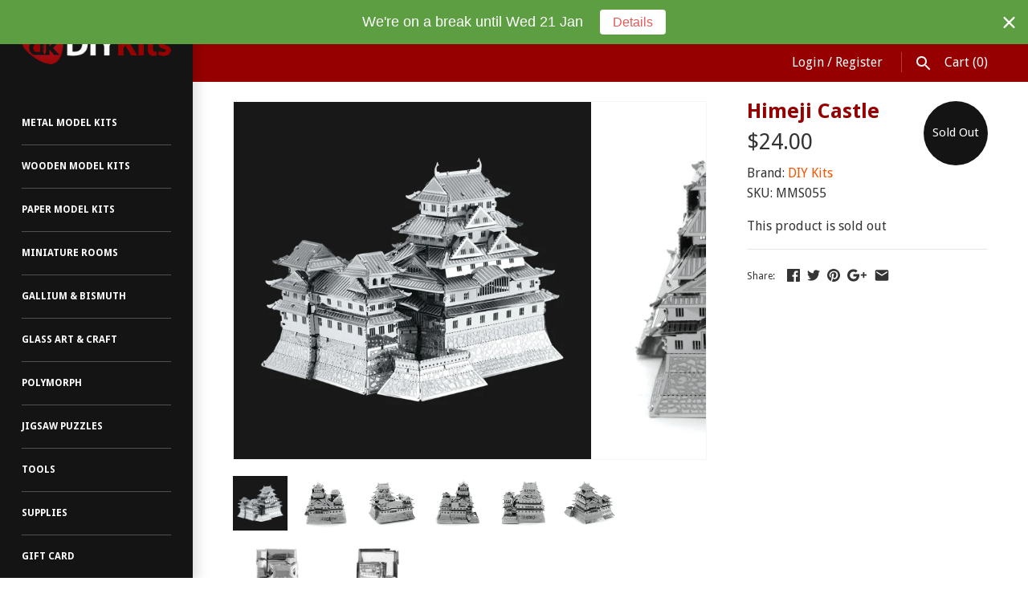

--- FILE ---
content_type: text/html; charset=utf-8
request_url: https://www.diykits.com.au/products/metal-earth-himeji-castle
body_size: 21311
content:
<!doctype html>
<html lang="en" class="no-js">
<head>
  <!-- Masonry v3.3.0 -->
  <meta charset="UTF-8">
  <meta http-equiv="X-UA-Compatible" content="IE=edge,chrome=1">
  <meta name="viewport" content="width=device-width, initial-scale=1.0" />
  <meta name="theme-color" content="#141414">

  
  <link rel="shortcut icon" href="//www.diykits.com.au/cdn/shop/files/180.png?v=1613157315" type="image/png" />
  

  <title>
    Metal Earth Australia: Himeji Castle &ndash; DIY Kits
  </title>
  
  <meta name="description" content="Build your own amazingly detailed Himeji Castle model from this laser-etched, steel sheet kit. Tab and slot design - no glueing or soldering required. Add to your collection or give a great gift. DIY Kits is an authorised Australian Metal Earth supplier. Local stock - great prices - fast shipping." />
  
  <link rel="canonical" href="https://www.diykits.com.au/products/metal-earth-himeji-castle" />

      
    <meta property="og:site_name" content="DIY Kits" />
    
        <meta property="og:image" content="http://www.diykits.com.au/cdn/shop/products/metal-earth-himeji-castle_1024x1024.jpg?v=1517725246" />
        <meta property="og:description" content="Build your own Himeji Castle model from this amazing METAL EARTH kit. The parts are laser cut from ultra-thin flexible steel sheets...." />
        <meta property="og:title" content="Himeji Castle - DIY Kits" />
        <meta property="og:type" content="product" />
        <meta property="og:url" content="https://www.diykits.com.au/products/metal-earth-himeji-castle" />
    

  




<link href="//fonts.googleapis.com/css?family=Droid+Sans:400,600,700,900|Droid+Sans:400,600,700,900|Droid+Sans:400,600,700,900|Droid+Sans:400,600,700,900" rel="stylesheet" type="text/css" />


  <script>window.performance && window.performance.mark && window.performance.mark('shopify.content_for_header.start');</script><meta name="google-site-verification" content="Xr75JShMNlN4utuqS-laifHr2tpRp_Y5Zvo0VKlu-fY">
<meta id="shopify-digital-wallet" name="shopify-digital-wallet" content="/12418098/digital_wallets/dialog">
<meta name="shopify-checkout-api-token" content="80f10192b88d727f4152b82897859d24">
<meta id="in-context-paypal-metadata" data-shop-id="12418098" data-venmo-supported="false" data-environment="production" data-locale="en_US" data-paypal-v4="true" data-currency="AUD">
<link rel="alternate" type="application/json+oembed" href="https://www.diykits.com.au/products/metal-earth-himeji-castle.oembed">
<script async="async" src="/checkouts/internal/preloads.js?locale=en-AU"></script>
<link rel="preconnect" href="https://shop.app" crossorigin="anonymous">
<script async="async" src="https://shop.app/checkouts/internal/preloads.js?locale=en-AU&shop_id=12418098" crossorigin="anonymous"></script>
<script id="apple-pay-shop-capabilities" type="application/json">{"shopId":12418098,"countryCode":"AU","currencyCode":"AUD","merchantCapabilities":["supports3DS"],"merchantId":"gid:\/\/shopify\/Shop\/12418098","merchantName":"DIY Kits","requiredBillingContactFields":["postalAddress","email"],"requiredShippingContactFields":["postalAddress","email"],"shippingType":"shipping","supportedNetworks":["visa","masterCard","amex","jcb"],"total":{"type":"pending","label":"DIY Kits","amount":"1.00"},"shopifyPaymentsEnabled":true,"supportsSubscriptions":true}</script>
<script id="shopify-features" type="application/json">{"accessToken":"80f10192b88d727f4152b82897859d24","betas":["rich-media-storefront-analytics"],"domain":"www.diykits.com.au","predictiveSearch":true,"shopId":12418098,"locale":"en"}</script>
<script>var Shopify = Shopify || {};
Shopify.shop = "diy-kits.myshopify.com";
Shopify.locale = "en";
Shopify.currency = {"active":"AUD","rate":"1.0"};
Shopify.country = "AU";
Shopify.theme = {"name":"Masonry","id":8914796575,"schema_name":"Masonry","schema_version":"3.3.0","theme_store_id":450,"role":"main"};
Shopify.theme.handle = "null";
Shopify.theme.style = {"id":null,"handle":null};
Shopify.cdnHost = "www.diykits.com.au/cdn";
Shopify.routes = Shopify.routes || {};
Shopify.routes.root = "/";</script>
<script type="module">!function(o){(o.Shopify=o.Shopify||{}).modules=!0}(window);</script>
<script>!function(o){function n(){var o=[];function n(){o.push(Array.prototype.slice.apply(arguments))}return n.q=o,n}var t=o.Shopify=o.Shopify||{};t.loadFeatures=n(),t.autoloadFeatures=n()}(window);</script>
<script>
  window.ShopifyPay = window.ShopifyPay || {};
  window.ShopifyPay.apiHost = "shop.app\/pay";
  window.ShopifyPay.redirectState = null;
</script>
<script id="shop-js-analytics" type="application/json">{"pageType":"product"}</script>
<script defer="defer" async type="module" src="//www.diykits.com.au/cdn/shopifycloud/shop-js/modules/v2/client.init-shop-cart-sync_BN7fPSNr.en.esm.js"></script>
<script defer="defer" async type="module" src="//www.diykits.com.au/cdn/shopifycloud/shop-js/modules/v2/chunk.common_Cbph3Kss.esm.js"></script>
<script defer="defer" async type="module" src="//www.diykits.com.au/cdn/shopifycloud/shop-js/modules/v2/chunk.modal_DKumMAJ1.esm.js"></script>
<script type="module">
  await import("//www.diykits.com.au/cdn/shopifycloud/shop-js/modules/v2/client.init-shop-cart-sync_BN7fPSNr.en.esm.js");
await import("//www.diykits.com.au/cdn/shopifycloud/shop-js/modules/v2/chunk.common_Cbph3Kss.esm.js");
await import("//www.diykits.com.au/cdn/shopifycloud/shop-js/modules/v2/chunk.modal_DKumMAJ1.esm.js");

  window.Shopify.SignInWithShop?.initShopCartSync?.({"fedCMEnabled":true,"windoidEnabled":true});

</script>
<script>
  window.Shopify = window.Shopify || {};
  if (!window.Shopify.featureAssets) window.Shopify.featureAssets = {};
  window.Shopify.featureAssets['shop-js'] = {"shop-cart-sync":["modules/v2/client.shop-cart-sync_CJVUk8Jm.en.esm.js","modules/v2/chunk.common_Cbph3Kss.esm.js","modules/v2/chunk.modal_DKumMAJ1.esm.js"],"init-fed-cm":["modules/v2/client.init-fed-cm_7Fvt41F4.en.esm.js","modules/v2/chunk.common_Cbph3Kss.esm.js","modules/v2/chunk.modal_DKumMAJ1.esm.js"],"init-shop-email-lookup-coordinator":["modules/v2/client.init-shop-email-lookup-coordinator_Cc088_bR.en.esm.js","modules/v2/chunk.common_Cbph3Kss.esm.js","modules/v2/chunk.modal_DKumMAJ1.esm.js"],"init-windoid":["modules/v2/client.init-windoid_hPopwJRj.en.esm.js","modules/v2/chunk.common_Cbph3Kss.esm.js","modules/v2/chunk.modal_DKumMAJ1.esm.js"],"shop-button":["modules/v2/client.shop-button_B0jaPSNF.en.esm.js","modules/v2/chunk.common_Cbph3Kss.esm.js","modules/v2/chunk.modal_DKumMAJ1.esm.js"],"shop-cash-offers":["modules/v2/client.shop-cash-offers_DPIskqss.en.esm.js","modules/v2/chunk.common_Cbph3Kss.esm.js","modules/v2/chunk.modal_DKumMAJ1.esm.js"],"shop-toast-manager":["modules/v2/client.shop-toast-manager_CK7RT69O.en.esm.js","modules/v2/chunk.common_Cbph3Kss.esm.js","modules/v2/chunk.modal_DKumMAJ1.esm.js"],"init-shop-cart-sync":["modules/v2/client.init-shop-cart-sync_BN7fPSNr.en.esm.js","modules/v2/chunk.common_Cbph3Kss.esm.js","modules/v2/chunk.modal_DKumMAJ1.esm.js"],"init-customer-accounts-sign-up":["modules/v2/client.init-customer-accounts-sign-up_CfPf4CXf.en.esm.js","modules/v2/client.shop-login-button_DeIztwXF.en.esm.js","modules/v2/chunk.common_Cbph3Kss.esm.js","modules/v2/chunk.modal_DKumMAJ1.esm.js"],"pay-button":["modules/v2/client.pay-button_CgIwFSYN.en.esm.js","modules/v2/chunk.common_Cbph3Kss.esm.js","modules/v2/chunk.modal_DKumMAJ1.esm.js"],"init-customer-accounts":["modules/v2/client.init-customer-accounts_DQ3x16JI.en.esm.js","modules/v2/client.shop-login-button_DeIztwXF.en.esm.js","modules/v2/chunk.common_Cbph3Kss.esm.js","modules/v2/chunk.modal_DKumMAJ1.esm.js"],"avatar":["modules/v2/client.avatar_BTnouDA3.en.esm.js"],"init-shop-for-new-customer-accounts":["modules/v2/client.init-shop-for-new-customer-accounts_CsZy_esa.en.esm.js","modules/v2/client.shop-login-button_DeIztwXF.en.esm.js","modules/v2/chunk.common_Cbph3Kss.esm.js","modules/v2/chunk.modal_DKumMAJ1.esm.js"],"shop-follow-button":["modules/v2/client.shop-follow-button_BRMJjgGd.en.esm.js","modules/v2/chunk.common_Cbph3Kss.esm.js","modules/v2/chunk.modal_DKumMAJ1.esm.js"],"checkout-modal":["modules/v2/client.checkout-modal_B9Drz_yf.en.esm.js","modules/v2/chunk.common_Cbph3Kss.esm.js","modules/v2/chunk.modal_DKumMAJ1.esm.js"],"shop-login-button":["modules/v2/client.shop-login-button_DeIztwXF.en.esm.js","modules/v2/chunk.common_Cbph3Kss.esm.js","modules/v2/chunk.modal_DKumMAJ1.esm.js"],"lead-capture":["modules/v2/client.lead-capture_DXYzFM3R.en.esm.js","modules/v2/chunk.common_Cbph3Kss.esm.js","modules/v2/chunk.modal_DKumMAJ1.esm.js"],"shop-login":["modules/v2/client.shop-login_CA5pJqmO.en.esm.js","modules/v2/chunk.common_Cbph3Kss.esm.js","modules/v2/chunk.modal_DKumMAJ1.esm.js"],"payment-terms":["modules/v2/client.payment-terms_BxzfvcZJ.en.esm.js","modules/v2/chunk.common_Cbph3Kss.esm.js","modules/v2/chunk.modal_DKumMAJ1.esm.js"]};
</script>
<script>(function() {
  var isLoaded = false;
  function asyncLoad() {
    if (isLoaded) return;
    isLoaded = true;
    var urls = ["https:\/\/chimpstatic.com\/mcjs-connected\/js\/users\/235440180c95036d7d849a52e\/b7087b5300c5d53ca9908a26a.js?shop=diy-kits.myshopify.com","https:\/\/cdn.hextom.com\/js\/quickannouncementbar.js?shop=diy-kits.myshopify.com"];
    for (var i = 0; i < urls.length; i++) {
      var s = document.createElement('script');
      s.type = 'text/javascript';
      s.async = true;
      s.src = urls[i];
      var x = document.getElementsByTagName('script')[0];
      x.parentNode.insertBefore(s, x);
    }
  };
  if(window.attachEvent) {
    window.attachEvent('onload', asyncLoad);
  } else {
    window.addEventListener('load', asyncLoad, false);
  }
})();</script>
<script id="__st">var __st={"a":12418098,"offset":39600,"reqid":"95efadca-24dd-4f76-8422-7f9be87f035a-1769787283","pageurl":"www.diykits.com.au\/products\/metal-earth-himeji-castle","u":"ba05ef7961d0","p":"product","rtyp":"product","rid":424398192671};</script>
<script>window.ShopifyPaypalV4VisibilityTracking = true;</script>
<script id="captcha-bootstrap">!function(){'use strict';const t='contact',e='account',n='new_comment',o=[[t,t],['blogs',n],['comments',n],[t,'customer']],c=[[e,'customer_login'],[e,'guest_login'],[e,'recover_customer_password'],[e,'create_customer']],r=t=>t.map((([t,e])=>`form[action*='/${t}']:not([data-nocaptcha='true']) input[name='form_type'][value='${e}']`)).join(','),a=t=>()=>t?[...document.querySelectorAll(t)].map((t=>t.form)):[];function s(){const t=[...o],e=r(t);return a(e)}const i='password',u='form_key',d=['recaptcha-v3-token','g-recaptcha-response','h-captcha-response',i],f=()=>{try{return window.sessionStorage}catch{return}},m='__shopify_v',_=t=>t.elements[u];function p(t,e,n=!1){try{const o=window.sessionStorage,c=JSON.parse(o.getItem(e)),{data:r}=function(t){const{data:e,action:n}=t;return t[m]||n?{data:e,action:n}:{data:t,action:n}}(c);for(const[e,n]of Object.entries(r))t.elements[e]&&(t.elements[e].value=n);n&&o.removeItem(e)}catch(o){console.error('form repopulation failed',{error:o})}}const l='form_type',E='cptcha';function T(t){t.dataset[E]=!0}const w=window,h=w.document,L='Shopify',v='ce_forms',y='captcha';let A=!1;((t,e)=>{const n=(g='f06e6c50-85a8-45c8-87d0-21a2b65856fe',I='https://cdn.shopify.com/shopifycloud/storefront-forms-hcaptcha/ce_storefront_forms_captcha_hcaptcha.v1.5.2.iife.js',D={infoText:'Protected by hCaptcha',privacyText:'Privacy',termsText:'Terms'},(t,e,n)=>{const o=w[L][v],c=o.bindForm;if(c)return c(t,g,e,D).then(n);var r;o.q.push([[t,g,e,D],n]),r=I,A||(h.body.append(Object.assign(h.createElement('script'),{id:'captcha-provider',async:!0,src:r})),A=!0)});var g,I,D;w[L]=w[L]||{},w[L][v]=w[L][v]||{},w[L][v].q=[],w[L][y]=w[L][y]||{},w[L][y].protect=function(t,e){n(t,void 0,e),T(t)},Object.freeze(w[L][y]),function(t,e,n,w,h,L){const[v,y,A,g]=function(t,e,n){const i=e?o:[],u=t?c:[],d=[...i,...u],f=r(d),m=r(i),_=r(d.filter((([t,e])=>n.includes(e))));return[a(f),a(m),a(_),s()]}(w,h,L),I=t=>{const e=t.target;return e instanceof HTMLFormElement?e:e&&e.form},D=t=>v().includes(t);t.addEventListener('submit',(t=>{const e=I(t);if(!e)return;const n=D(e)&&!e.dataset.hcaptchaBound&&!e.dataset.recaptchaBound,o=_(e),c=g().includes(e)&&(!o||!o.value);(n||c)&&t.preventDefault(),c&&!n&&(function(t){try{if(!f())return;!function(t){const e=f();if(!e)return;const n=_(t);if(!n)return;const o=n.value;o&&e.removeItem(o)}(t);const e=Array.from(Array(32),(()=>Math.random().toString(36)[2])).join('');!function(t,e){_(t)||t.append(Object.assign(document.createElement('input'),{type:'hidden',name:u})),t.elements[u].value=e}(t,e),function(t,e){const n=f();if(!n)return;const o=[...t.querySelectorAll(`input[type='${i}']`)].map((({name:t})=>t)),c=[...d,...o],r={};for(const[a,s]of new FormData(t).entries())c.includes(a)||(r[a]=s);n.setItem(e,JSON.stringify({[m]:1,action:t.action,data:r}))}(t,e)}catch(e){console.error('failed to persist form',e)}}(e),e.submit())}));const S=(t,e)=>{t&&!t.dataset[E]&&(n(t,e.some((e=>e===t))),T(t))};for(const o of['focusin','change'])t.addEventListener(o,(t=>{const e=I(t);D(e)&&S(e,y())}));const B=e.get('form_key'),M=e.get(l),P=B&&M;t.addEventListener('DOMContentLoaded',(()=>{const t=y();if(P)for(const e of t)e.elements[l].value===M&&p(e,B);[...new Set([...A(),...v().filter((t=>'true'===t.dataset.shopifyCaptcha))])].forEach((e=>S(e,t)))}))}(h,new URLSearchParams(w.location.search),n,t,e,['guest_login'])})(!0,!0)}();</script>
<script integrity="sha256-4kQ18oKyAcykRKYeNunJcIwy7WH5gtpwJnB7kiuLZ1E=" data-source-attribution="shopify.loadfeatures" defer="defer" src="//www.diykits.com.au/cdn/shopifycloud/storefront/assets/storefront/load_feature-a0a9edcb.js" crossorigin="anonymous"></script>
<script crossorigin="anonymous" defer="defer" src="//www.diykits.com.au/cdn/shopifycloud/storefront/assets/shopify_pay/storefront-65b4c6d7.js?v=20250812"></script>
<script data-source-attribution="shopify.dynamic_checkout.dynamic.init">var Shopify=Shopify||{};Shopify.PaymentButton=Shopify.PaymentButton||{isStorefrontPortableWallets:!0,init:function(){window.Shopify.PaymentButton.init=function(){};var t=document.createElement("script");t.src="https://www.diykits.com.au/cdn/shopifycloud/portable-wallets/latest/portable-wallets.en.js",t.type="module",document.head.appendChild(t)}};
</script>
<script data-source-attribution="shopify.dynamic_checkout.buyer_consent">
  function portableWalletsHideBuyerConsent(e){var t=document.getElementById("shopify-buyer-consent"),n=document.getElementById("shopify-subscription-policy-button");t&&n&&(t.classList.add("hidden"),t.setAttribute("aria-hidden","true"),n.removeEventListener("click",e))}function portableWalletsShowBuyerConsent(e){var t=document.getElementById("shopify-buyer-consent"),n=document.getElementById("shopify-subscription-policy-button");t&&n&&(t.classList.remove("hidden"),t.removeAttribute("aria-hidden"),n.addEventListener("click",e))}window.Shopify?.PaymentButton&&(window.Shopify.PaymentButton.hideBuyerConsent=portableWalletsHideBuyerConsent,window.Shopify.PaymentButton.showBuyerConsent=portableWalletsShowBuyerConsent);
</script>
<script data-source-attribution="shopify.dynamic_checkout.cart.bootstrap">document.addEventListener("DOMContentLoaded",(function(){function t(){return document.querySelector("shopify-accelerated-checkout-cart, shopify-accelerated-checkout")}if(t())Shopify.PaymentButton.init();else{new MutationObserver((function(e,n){t()&&(Shopify.PaymentButton.init(),n.disconnect())})).observe(document.body,{childList:!0,subtree:!0})}}));
</script>
<link id="shopify-accelerated-checkout-styles" rel="stylesheet" media="screen" href="https://www.diykits.com.au/cdn/shopifycloud/portable-wallets/latest/accelerated-checkout-backwards-compat.css" crossorigin="anonymous">
<style id="shopify-accelerated-checkout-cart">
        #shopify-buyer-consent {
  margin-top: 1em;
  display: inline-block;
  width: 100%;
}

#shopify-buyer-consent.hidden {
  display: none;
}

#shopify-subscription-policy-button {
  background: none;
  border: none;
  padding: 0;
  text-decoration: underline;
  font-size: inherit;
  cursor: pointer;
}

#shopify-subscription-policy-button::before {
  box-shadow: none;
}

      </style>

<script>window.performance && window.performance.mark && window.performance.mark('shopify.content_for_header.end');</script>

  <link href="//www.diykits.com.au/cdn/shop/t/9/assets/styles.scss.css?v=169806185823904502741702534568" rel="stylesheet" type="text/css" media="all" />

  

  <script src="//www.diykits.com.au/cdn/shopifycloud/storefront/assets/themes_support/option_selection-b017cd28.js" type="text/javascript"></script>
  <script src="//ajax.googleapis.com/ajax/libs/jquery/1.8/jquery.min.js" type="text/javascript"></script>
  <script>
    document.documentElement.className = ''; //Remove no-js class
    window.theme = window.theme || {};
    theme.jQuery = jQuery;
    theme.money_format = "${{amount}}";
    theme.money_container = 'span.theme-money';
    theme.productData = {};
  </script>

<link href="https://monorail-edge.shopifysvc.com" rel="dns-prefetch">
<script>(function(){if ("sendBeacon" in navigator && "performance" in window) {try {var session_token_from_headers = performance.getEntriesByType('navigation')[0].serverTiming.find(x => x.name == '_s').description;} catch {var session_token_from_headers = undefined;}var session_cookie_matches = document.cookie.match(/_shopify_s=([^;]*)/);var session_token_from_cookie = session_cookie_matches && session_cookie_matches.length === 2 ? session_cookie_matches[1] : "";var session_token = session_token_from_headers || session_token_from_cookie || "";function handle_abandonment_event(e) {var entries = performance.getEntries().filter(function(entry) {return /monorail-edge.shopifysvc.com/.test(entry.name);});if (!window.abandonment_tracked && entries.length === 0) {window.abandonment_tracked = true;var currentMs = Date.now();var navigation_start = performance.timing.navigationStart;var payload = {shop_id: 12418098,url: window.location.href,navigation_start,duration: currentMs - navigation_start,session_token,page_type: "product"};window.navigator.sendBeacon("https://monorail-edge.shopifysvc.com/v1/produce", JSON.stringify({schema_id: "online_store_buyer_site_abandonment/1.1",payload: payload,metadata: {event_created_at_ms: currentMs,event_sent_at_ms: currentMs}}));}}window.addEventListener('pagehide', handle_abandonment_event);}}());</script>
<script id="web-pixels-manager-setup">(function e(e,d,r,n,o){if(void 0===o&&(o={}),!Boolean(null===(a=null===(i=window.Shopify)||void 0===i?void 0:i.analytics)||void 0===a?void 0:a.replayQueue)){var i,a;window.Shopify=window.Shopify||{};var t=window.Shopify;t.analytics=t.analytics||{};var s=t.analytics;s.replayQueue=[],s.publish=function(e,d,r){return s.replayQueue.push([e,d,r]),!0};try{self.performance.mark("wpm:start")}catch(e){}var l=function(){var e={modern:/Edge?\/(1{2}[4-9]|1[2-9]\d|[2-9]\d{2}|\d{4,})\.\d+(\.\d+|)|Firefox\/(1{2}[4-9]|1[2-9]\d|[2-9]\d{2}|\d{4,})\.\d+(\.\d+|)|Chrom(ium|e)\/(9{2}|\d{3,})\.\d+(\.\d+|)|(Maci|X1{2}).+ Version\/(15\.\d+|(1[6-9]|[2-9]\d|\d{3,})\.\d+)([,.]\d+|)( \(\w+\)|)( Mobile\/\w+|) Safari\/|Chrome.+OPR\/(9{2}|\d{3,})\.\d+\.\d+|(CPU[ +]OS|iPhone[ +]OS|CPU[ +]iPhone|CPU IPhone OS|CPU iPad OS)[ +]+(15[._]\d+|(1[6-9]|[2-9]\d|\d{3,})[._]\d+)([._]\d+|)|Android:?[ /-](13[3-9]|1[4-9]\d|[2-9]\d{2}|\d{4,})(\.\d+|)(\.\d+|)|Android.+Firefox\/(13[5-9]|1[4-9]\d|[2-9]\d{2}|\d{4,})\.\d+(\.\d+|)|Android.+Chrom(ium|e)\/(13[3-9]|1[4-9]\d|[2-9]\d{2}|\d{4,})\.\d+(\.\d+|)|SamsungBrowser\/([2-9]\d|\d{3,})\.\d+/,legacy:/Edge?\/(1[6-9]|[2-9]\d|\d{3,})\.\d+(\.\d+|)|Firefox\/(5[4-9]|[6-9]\d|\d{3,})\.\d+(\.\d+|)|Chrom(ium|e)\/(5[1-9]|[6-9]\d|\d{3,})\.\d+(\.\d+|)([\d.]+$|.*Safari\/(?![\d.]+ Edge\/[\d.]+$))|(Maci|X1{2}).+ Version\/(10\.\d+|(1[1-9]|[2-9]\d|\d{3,})\.\d+)([,.]\d+|)( \(\w+\)|)( Mobile\/\w+|) Safari\/|Chrome.+OPR\/(3[89]|[4-9]\d|\d{3,})\.\d+\.\d+|(CPU[ +]OS|iPhone[ +]OS|CPU[ +]iPhone|CPU IPhone OS|CPU iPad OS)[ +]+(10[._]\d+|(1[1-9]|[2-9]\d|\d{3,})[._]\d+)([._]\d+|)|Android:?[ /-](13[3-9]|1[4-9]\d|[2-9]\d{2}|\d{4,})(\.\d+|)(\.\d+|)|Mobile Safari.+OPR\/([89]\d|\d{3,})\.\d+\.\d+|Android.+Firefox\/(13[5-9]|1[4-9]\d|[2-9]\d{2}|\d{4,})\.\d+(\.\d+|)|Android.+Chrom(ium|e)\/(13[3-9]|1[4-9]\d|[2-9]\d{2}|\d{4,})\.\d+(\.\d+|)|Android.+(UC? ?Browser|UCWEB|U3)[ /]?(15\.([5-9]|\d{2,})|(1[6-9]|[2-9]\d|\d{3,})\.\d+)\.\d+|SamsungBrowser\/(5\.\d+|([6-9]|\d{2,})\.\d+)|Android.+MQ{2}Browser\/(14(\.(9|\d{2,})|)|(1[5-9]|[2-9]\d|\d{3,})(\.\d+|))(\.\d+|)|K[Aa][Ii]OS\/(3\.\d+|([4-9]|\d{2,})\.\d+)(\.\d+|)/},d=e.modern,r=e.legacy,n=navigator.userAgent;return n.match(d)?"modern":n.match(r)?"legacy":"unknown"}(),u="modern"===l?"modern":"legacy",c=(null!=n?n:{modern:"",legacy:""})[u],f=function(e){return[e.baseUrl,"/wpm","/b",e.hashVersion,"modern"===e.buildTarget?"m":"l",".js"].join("")}({baseUrl:d,hashVersion:r,buildTarget:u}),m=function(e){var d=e.version,r=e.bundleTarget,n=e.surface,o=e.pageUrl,i=e.monorailEndpoint;return{emit:function(e){var a=e.status,t=e.errorMsg,s=(new Date).getTime(),l=JSON.stringify({metadata:{event_sent_at_ms:s},events:[{schema_id:"web_pixels_manager_load/3.1",payload:{version:d,bundle_target:r,page_url:o,status:a,surface:n,error_msg:t},metadata:{event_created_at_ms:s}}]});if(!i)return console&&console.warn&&console.warn("[Web Pixels Manager] No Monorail endpoint provided, skipping logging."),!1;try{return self.navigator.sendBeacon.bind(self.navigator)(i,l)}catch(e){}var u=new XMLHttpRequest;try{return u.open("POST",i,!0),u.setRequestHeader("Content-Type","text/plain"),u.send(l),!0}catch(e){return console&&console.warn&&console.warn("[Web Pixels Manager] Got an unhandled error while logging to Monorail."),!1}}}}({version:r,bundleTarget:l,surface:e.surface,pageUrl:self.location.href,monorailEndpoint:e.monorailEndpoint});try{o.browserTarget=l,function(e){var d=e.src,r=e.async,n=void 0===r||r,o=e.onload,i=e.onerror,a=e.sri,t=e.scriptDataAttributes,s=void 0===t?{}:t,l=document.createElement("script"),u=document.querySelector("head"),c=document.querySelector("body");if(l.async=n,l.src=d,a&&(l.integrity=a,l.crossOrigin="anonymous"),s)for(var f in s)if(Object.prototype.hasOwnProperty.call(s,f))try{l.dataset[f]=s[f]}catch(e){}if(o&&l.addEventListener("load",o),i&&l.addEventListener("error",i),u)u.appendChild(l);else{if(!c)throw new Error("Did not find a head or body element to append the script");c.appendChild(l)}}({src:f,async:!0,onload:function(){if(!function(){var e,d;return Boolean(null===(d=null===(e=window.Shopify)||void 0===e?void 0:e.analytics)||void 0===d?void 0:d.initialized)}()){var d=window.webPixelsManager.init(e)||void 0;if(d){var r=window.Shopify.analytics;r.replayQueue.forEach((function(e){var r=e[0],n=e[1],o=e[2];d.publishCustomEvent(r,n,o)})),r.replayQueue=[],r.publish=d.publishCustomEvent,r.visitor=d.visitor,r.initialized=!0}}},onerror:function(){return m.emit({status:"failed",errorMsg:"".concat(f," has failed to load")})},sri:function(e){var d=/^sha384-[A-Za-z0-9+/=]+$/;return"string"==typeof e&&d.test(e)}(c)?c:"",scriptDataAttributes:o}),m.emit({status:"loading"})}catch(e){m.emit({status:"failed",errorMsg:(null==e?void 0:e.message)||"Unknown error"})}}})({shopId: 12418098,storefrontBaseUrl: "https://www.diykits.com.au",extensionsBaseUrl: "https://extensions.shopifycdn.com/cdn/shopifycloud/web-pixels-manager",monorailEndpoint: "https://monorail-edge.shopifysvc.com/unstable/produce_batch",surface: "storefront-renderer",enabledBetaFlags: ["2dca8a86"],webPixelsConfigList: [{"id":"467140830","configuration":"{\"config\":\"{\\\"pixel_id\\\":\\\"G-Z9DYP4MCRX\\\",\\\"gtag_events\\\":[{\\\"type\\\":\\\"purchase\\\",\\\"action_label\\\":\\\"G-Z9DYP4MCRX\\\"},{\\\"type\\\":\\\"page_view\\\",\\\"action_label\\\":\\\"G-Z9DYP4MCRX\\\"},{\\\"type\\\":\\\"view_item\\\",\\\"action_label\\\":\\\"G-Z9DYP4MCRX\\\"},{\\\"type\\\":\\\"search\\\",\\\"action_label\\\":\\\"G-Z9DYP4MCRX\\\"},{\\\"type\\\":\\\"add_to_cart\\\",\\\"action_label\\\":\\\"G-Z9DYP4MCRX\\\"},{\\\"type\\\":\\\"begin_checkout\\\",\\\"action_label\\\":\\\"G-Z9DYP4MCRX\\\"},{\\\"type\\\":\\\"add_payment_info\\\",\\\"action_label\\\":\\\"G-Z9DYP4MCRX\\\"}],\\\"enable_monitoring_mode\\\":false}\"}","eventPayloadVersion":"v1","runtimeContext":"OPEN","scriptVersion":"b2a88bafab3e21179ed38636efcd8a93","type":"APP","apiClientId":1780363,"privacyPurposes":[],"dataSharingAdjustments":{"protectedCustomerApprovalScopes":["read_customer_address","read_customer_email","read_customer_name","read_customer_personal_data","read_customer_phone"]}},{"id":"60326110","eventPayloadVersion":"v1","runtimeContext":"LAX","scriptVersion":"1","type":"CUSTOM","privacyPurposes":["MARKETING"],"name":"Meta pixel (migrated)"},{"id":"shopify-app-pixel","configuration":"{}","eventPayloadVersion":"v1","runtimeContext":"STRICT","scriptVersion":"0450","apiClientId":"shopify-pixel","type":"APP","privacyPurposes":["ANALYTICS","MARKETING"]},{"id":"shopify-custom-pixel","eventPayloadVersion":"v1","runtimeContext":"LAX","scriptVersion":"0450","apiClientId":"shopify-pixel","type":"CUSTOM","privacyPurposes":["ANALYTICS","MARKETING"]}],isMerchantRequest: false,initData: {"shop":{"name":"DIY Kits","paymentSettings":{"currencyCode":"AUD"},"myshopifyDomain":"diy-kits.myshopify.com","countryCode":"AU","storefrontUrl":"https:\/\/www.diykits.com.au"},"customer":null,"cart":null,"checkout":null,"productVariants":[{"price":{"amount":24.0,"currencyCode":"AUD"},"product":{"title":"Himeji Castle","vendor":"DIY Kits","id":"424398192671","untranslatedTitle":"Himeji Castle","url":"\/products\/metal-earth-himeji-castle","type":""},"id":"5464493195295","image":{"src":"\/\/www.diykits.com.au\/cdn\/shop\/products\/metal-earth-himeji-castle.jpg?v=1517725246"},"sku":"MMS055","title":"Default Title","untranslatedTitle":"Default Title"}],"purchasingCompany":null},},"https://www.diykits.com.au/cdn","1d2a099fw23dfb22ep557258f5m7a2edbae",{"modern":"","legacy":""},{"shopId":"12418098","storefrontBaseUrl":"https:\/\/www.diykits.com.au","extensionBaseUrl":"https:\/\/extensions.shopifycdn.com\/cdn\/shopifycloud\/web-pixels-manager","surface":"storefront-renderer","enabledBetaFlags":"[\"2dca8a86\"]","isMerchantRequest":"false","hashVersion":"1d2a099fw23dfb22ep557258f5m7a2edbae","publish":"custom","events":"[[\"page_viewed\",{}],[\"product_viewed\",{\"productVariant\":{\"price\":{\"amount\":24.0,\"currencyCode\":\"AUD\"},\"product\":{\"title\":\"Himeji Castle\",\"vendor\":\"DIY Kits\",\"id\":\"424398192671\",\"untranslatedTitle\":\"Himeji Castle\",\"url\":\"\/products\/metal-earth-himeji-castle\",\"type\":\"\"},\"id\":\"5464493195295\",\"image\":{\"src\":\"\/\/www.diykits.com.au\/cdn\/shop\/products\/metal-earth-himeji-castle.jpg?v=1517725246\"},\"sku\":\"MMS055\",\"title\":\"Default Title\",\"untranslatedTitle\":\"Default Title\"}}]]"});</script><script>
  window.ShopifyAnalytics = window.ShopifyAnalytics || {};
  window.ShopifyAnalytics.meta = window.ShopifyAnalytics.meta || {};
  window.ShopifyAnalytics.meta.currency = 'AUD';
  var meta = {"product":{"id":424398192671,"gid":"gid:\/\/shopify\/Product\/424398192671","vendor":"DIY Kits","type":"","handle":"metal-earth-himeji-castle","variants":[{"id":5464493195295,"price":2400,"name":"Himeji Castle","public_title":null,"sku":"MMS055"}],"remote":false},"page":{"pageType":"product","resourceType":"product","resourceId":424398192671,"requestId":"95efadca-24dd-4f76-8422-7f9be87f035a-1769787283"}};
  for (var attr in meta) {
    window.ShopifyAnalytics.meta[attr] = meta[attr];
  }
</script>
<script class="analytics">
  (function () {
    var customDocumentWrite = function(content) {
      var jquery = null;

      if (window.jQuery) {
        jquery = window.jQuery;
      } else if (window.Checkout && window.Checkout.$) {
        jquery = window.Checkout.$;
      }

      if (jquery) {
        jquery('body').append(content);
      }
    };

    var hasLoggedConversion = function(token) {
      if (token) {
        return document.cookie.indexOf('loggedConversion=' + token) !== -1;
      }
      return false;
    }

    var setCookieIfConversion = function(token) {
      if (token) {
        var twoMonthsFromNow = new Date(Date.now());
        twoMonthsFromNow.setMonth(twoMonthsFromNow.getMonth() + 2);

        document.cookie = 'loggedConversion=' + token + '; expires=' + twoMonthsFromNow;
      }
    }

    var trekkie = window.ShopifyAnalytics.lib = window.trekkie = window.trekkie || [];
    if (trekkie.integrations) {
      return;
    }
    trekkie.methods = [
      'identify',
      'page',
      'ready',
      'track',
      'trackForm',
      'trackLink'
    ];
    trekkie.factory = function(method) {
      return function() {
        var args = Array.prototype.slice.call(arguments);
        args.unshift(method);
        trekkie.push(args);
        return trekkie;
      };
    };
    for (var i = 0; i < trekkie.methods.length; i++) {
      var key = trekkie.methods[i];
      trekkie[key] = trekkie.factory(key);
    }
    trekkie.load = function(config) {
      trekkie.config = config || {};
      trekkie.config.initialDocumentCookie = document.cookie;
      var first = document.getElementsByTagName('script')[0];
      var script = document.createElement('script');
      script.type = 'text/javascript';
      script.onerror = function(e) {
        var scriptFallback = document.createElement('script');
        scriptFallback.type = 'text/javascript';
        scriptFallback.onerror = function(error) {
                var Monorail = {
      produce: function produce(monorailDomain, schemaId, payload) {
        var currentMs = new Date().getTime();
        var event = {
          schema_id: schemaId,
          payload: payload,
          metadata: {
            event_created_at_ms: currentMs,
            event_sent_at_ms: currentMs
          }
        };
        return Monorail.sendRequest("https://" + monorailDomain + "/v1/produce", JSON.stringify(event));
      },
      sendRequest: function sendRequest(endpointUrl, payload) {
        // Try the sendBeacon API
        if (window && window.navigator && typeof window.navigator.sendBeacon === 'function' && typeof window.Blob === 'function' && !Monorail.isIos12()) {
          var blobData = new window.Blob([payload], {
            type: 'text/plain'
          });

          if (window.navigator.sendBeacon(endpointUrl, blobData)) {
            return true;
          } // sendBeacon was not successful

        } // XHR beacon

        var xhr = new XMLHttpRequest();

        try {
          xhr.open('POST', endpointUrl);
          xhr.setRequestHeader('Content-Type', 'text/plain');
          xhr.send(payload);
        } catch (e) {
          console.log(e);
        }

        return false;
      },
      isIos12: function isIos12() {
        return window.navigator.userAgent.lastIndexOf('iPhone; CPU iPhone OS 12_') !== -1 || window.navigator.userAgent.lastIndexOf('iPad; CPU OS 12_') !== -1;
      }
    };
    Monorail.produce('monorail-edge.shopifysvc.com',
      'trekkie_storefront_load_errors/1.1',
      {shop_id: 12418098,
      theme_id: 8914796575,
      app_name: "storefront",
      context_url: window.location.href,
      source_url: "//www.diykits.com.au/cdn/s/trekkie.storefront.c59ea00e0474b293ae6629561379568a2d7c4bba.min.js"});

        };
        scriptFallback.async = true;
        scriptFallback.src = '//www.diykits.com.au/cdn/s/trekkie.storefront.c59ea00e0474b293ae6629561379568a2d7c4bba.min.js';
        first.parentNode.insertBefore(scriptFallback, first);
      };
      script.async = true;
      script.src = '//www.diykits.com.au/cdn/s/trekkie.storefront.c59ea00e0474b293ae6629561379568a2d7c4bba.min.js';
      first.parentNode.insertBefore(script, first);
    };
    trekkie.load(
      {"Trekkie":{"appName":"storefront","development":false,"defaultAttributes":{"shopId":12418098,"isMerchantRequest":null,"themeId":8914796575,"themeCityHash":"13456952480954352421","contentLanguage":"en","currency":"AUD","eventMetadataId":"0e523bea-65fc-46a8-bf51-a95ae5a84362"},"isServerSideCookieWritingEnabled":true,"monorailRegion":"shop_domain","enabledBetaFlags":["65f19447","b5387b81"]},"Session Attribution":{},"S2S":{"facebookCapiEnabled":false,"source":"trekkie-storefront-renderer","apiClientId":580111}}
    );

    var loaded = false;
    trekkie.ready(function() {
      if (loaded) return;
      loaded = true;

      window.ShopifyAnalytics.lib = window.trekkie;

      var originalDocumentWrite = document.write;
      document.write = customDocumentWrite;
      try { window.ShopifyAnalytics.merchantGoogleAnalytics.call(this); } catch(error) {};
      document.write = originalDocumentWrite;

      window.ShopifyAnalytics.lib.page(null,{"pageType":"product","resourceType":"product","resourceId":424398192671,"requestId":"95efadca-24dd-4f76-8422-7f9be87f035a-1769787283","shopifyEmitted":true});

      var match = window.location.pathname.match(/checkouts\/(.+)\/(thank_you|post_purchase)/)
      var token = match? match[1]: undefined;
      if (!hasLoggedConversion(token)) {
        setCookieIfConversion(token);
        window.ShopifyAnalytics.lib.track("Viewed Product",{"currency":"AUD","variantId":5464493195295,"productId":424398192671,"productGid":"gid:\/\/shopify\/Product\/424398192671","name":"Himeji Castle","price":"24.00","sku":"MMS055","brand":"DIY Kits","variant":null,"category":"","nonInteraction":true,"remote":false},undefined,undefined,{"shopifyEmitted":true});
      window.ShopifyAnalytics.lib.track("monorail:\/\/trekkie_storefront_viewed_product\/1.1",{"currency":"AUD","variantId":5464493195295,"productId":424398192671,"productGid":"gid:\/\/shopify\/Product\/424398192671","name":"Himeji Castle","price":"24.00","sku":"MMS055","brand":"DIY Kits","variant":null,"category":"","nonInteraction":true,"remote":false,"referer":"https:\/\/www.diykits.com.au\/products\/metal-earth-himeji-castle"});
      }
    });


        var eventsListenerScript = document.createElement('script');
        eventsListenerScript.async = true;
        eventsListenerScript.src = "//www.diykits.com.au/cdn/shopifycloud/storefront/assets/shop_events_listener-3da45d37.js";
        document.getElementsByTagName('head')[0].appendChild(eventsListenerScript);

})();</script>
  <script>
  if (!window.ga || (window.ga && typeof window.ga !== 'function')) {
    window.ga = function ga() {
      (window.ga.q = window.ga.q || []).push(arguments);
      if (window.Shopify && window.Shopify.analytics && typeof window.Shopify.analytics.publish === 'function') {
        window.Shopify.analytics.publish("ga_stub_called", {}, {sendTo: "google_osp_migration"});
      }
      console.error("Shopify's Google Analytics stub called with:", Array.from(arguments), "\nSee https://help.shopify.com/manual/promoting-marketing/pixels/pixel-migration#google for more information.");
    };
    if (window.Shopify && window.Shopify.analytics && typeof window.Shopify.analytics.publish === 'function') {
      window.Shopify.analytics.publish("ga_stub_initialized", {}, {sendTo: "google_osp_migration"});
    }
  }
</script>
<script
  defer
  src="https://www.diykits.com.au/cdn/shopifycloud/perf-kit/shopify-perf-kit-3.1.0.min.js"
  data-application="storefront-renderer"
  data-shop-id="12418098"
  data-render-region="gcp-us-central1"
  data-page-type="product"
  data-theme-instance-id="8914796575"
  data-theme-name="Masonry"
  data-theme-version="3.3.0"
  data-monorail-region="shop_domain"
  data-resource-timing-sampling-rate="10"
  data-shs="true"
  data-shs-beacon="true"
  data-shs-export-with-fetch="true"
  data-shs-logs-sample-rate="1"
  data-shs-beacon-endpoint="https://www.diykits.com.au/api/collect"
></script>
</head>

<body class="template-product">

  

  <div class="bodywrap cf">

    <div id="shopify-section-header" class="shopify-section">

<div data-section-type="header-section">
  
  <div class="page-header cf">
    <div class="page-header__inner">
      <a class="nav-toggle" href="#"><svg fill="#000000" height="24" viewBox="0 0 24 24" width="24" xmlns="http://www.w3.org/2000/svg">
    <path d="M0 0h24v24H0z" fill="none"/>
    <path d="M3 18h18v-2H3v2zm0-5h18v-2H3v2zm0-7v2h18V6H3z"/>
</svg></a>

      <div class="shoplogo with-margin">
        <a href="/" title="DIY Kits">
          
          <span class="logoimg"><img src="//www.diykits.com.au/cdn/shop/files/240-dark_480x.png?v=1613157315" alt="DIY Kits" /></span>
          
        </a>
      </div>
      
      

      
      <span class="account-links">
        
        <a href="/account/login" id="customer_login_link">Login</a> /
        <a href="/account/register" id="customer_register_link">Register</a>
        
      </span>
      

      <span class="search-and-cart">
        <a class="search desktop-only" href="/search"><svg fill="#000000" height="24" viewBox="0 0 24 24" width="24" xmlns="http://www.w3.org/2000/svg">
  <title>Search</title>
  <path d="M15.5 14h-.79l-.28-.27C15.41 12.59 16 11.11 16 9.5 16 5.91 13.09 3 9.5 3S3 5.91 3 9.5 5.91 16 9.5 16c1.61 0 3.09-.59 4.23-1.57l.27.28v.79l5 4.99L20.49 19l-4.99-5zm-6 0C7.01 14 5 11.99 5 9.5S7.01 5 9.5 5 14 7.01 14 9.5 11.99 14 9.5 14z"/>
  <path d="M0 0h24v24H0z" fill="none"/>
</svg></a>

        <span class="cartsummary">
          <span class="cartsummary__inner">
            <a href="/cart">
              <span class="title">Cart</span>
              <span class="numitems">(0)</span>
            </a>

            <span class="desktop-only">
              
            </span>
          </span>
        </span>
      </span>
    </div>
    
    
  </div>
  
  <div id="navbar" class="nav-style-in" data-section-type="sidebar-section">
    <div id="navpanel">
      <div class="shoplogo with-margin">
        <a href="/" title="DIY Kits">
          
          <span class="logoimg"><img src="//www.diykits.com.au/cdn/shop/files/240-dark_480x.png?v=1613157315" alt="DIY Kits" /></span>
          
        </a>
      </div>

      <div class="mobile-only search-box">
        <form name="search" action="/search">
          <input type="hidden" name="type" value="product" />
          <input type="text" name="q" placeholder="Search" value="" />
          <button type="submit" class="plain"><svg fill="#000000" height="24" viewBox="0 0 24 24" width="24" xmlns="http://www.w3.org/2000/svg">
  <title>Search</title>
  <path d="M15.5 14h-.79l-.28-.27C15.41 12.59 16 11.11 16 9.5 16 5.91 13.09 3 9.5 3S3 5.91 3 9.5 5.91 16 9.5 16c1.61 0 3.09-.59 4.23-1.57l.27.28v.79l5 4.99L20.49 19l-4.99-5zm-6 0C7.01 14 5 11.99 5 9.5S7.01 5 9.5 5 14 7.01 14 9.5 11.99 14 9.5 14z"/>
  <path d="M0 0h24v24H0z" fill="none"/>
</svg></button>
        </form>
      </div>

      <div class="mainnav">
        <div class="tier1" role="navigation" aria-label="Navigation">
          <a class="back" href="#" aria-controls="current-submenu" aria-label="Return to previous menu" tabindex="-1"><svg fill="#000000" height="24" viewBox="0 0 24 24" width="24" xmlns="http://www.w3.org/2000/svg">
  <title>Left</title>
  <path d="M15.41 16.09l-4.58-4.59 4.58-4.59L14 5.5l-6 6 6 6z"/><path d="M0-.5h24v24H0z" fill="none"/>
</svg></a>
          <ul>
            
            <li class="">
              <a class="tier1title" href="/collections/metal-model-kits" aria-haspopup="true">Metal Model Kits</a>

              
              <div class="tier2">
                <div><div class="tier-title">Metal Model Kits</div></div>
                <ul>
                  
                  <li class="">
                    <a href="/collections/metal-earth" aria-haspopup="true" >Metal Earth</a>

                    
                    <ul class="tier3">
                      
                      <li>
                        <a href="/collections/metal-earth-gift-box-sets" title="">Gift Box Sets</a>
                      </li>
                      
                      <li>
                        <a href="/collections/metal-earth-iconx" title="">ICONX</a>
                      </li>
                      
                      <li>
                        <a href="/collections/metal-earth-armour" title="">Armour</a>
                      </li>
                      
                      <li>
                        <a href="/collections/metal-earth-architecture" title="">Architecture</a>
                      </li>
                      
                      <li>
                        <a href="/collections/metal-earth-aviation" title="">Aviation</a>
                      </li>
                      
                      <li>
                        <a href="/collections/metal-earth-batman" title="">Batman</a>
                      </li>
                      
                      <li>
                        <a href="/collections/boeing" title="">Boeing</a>
                      </li>
                      
                      <li>
                        <a href="/collections/metal-earth-butterflies" title="">Butterflies</a>
                      </li>
                      
                      <li>
                        <a href="/collections/metal-earth-bugs" title="">Bugs</a>
                      </li>
                      
                      <li>
                        <a href="/collections/metal-earth-construction" title="">Construction</a>
                      </li>
                      
                      <li>
                        <a href="/collections/metal-earth-dinosaurs" title="">Dinosaurs</a>
                      </li>
                      
                      <li>
                        <a href="/collections/metal-earth-doctor-who" title="">Doctor Who</a>
                      </li>
                      
                      <li>
                        <a href="/collections/metal-earth-freightliner" title="">Freightliner</a>
                      </li>
                      
                      <li>
                        <a href="/collections/metal-earth-game-of-thrones" title="">Game of Thrones</a>
                      </li>
                      
                      <li>
                        <a href="/collections/metal-earth-harry-potter" title="">Harry Potter</a>
                      </li>
                      
                      <li>
                        <a href="/collections/metal-earth-legends" title="">Legends</a>
                      </li>
                      
                      <li>
                        <a href="/collections/metal-earth-marvel-avengers" title="">Marvel</a>
                      </li>
                      
                      <li>
                        <a href="/collections/metal-earth-miscellaneous" title="">Miscellaneous</a>
                      </li>
                      
                      <li>
                        <a href="/collections/metal-earth-musical" title="">Musical</a>
                      </li>
                      
                      <li>
                        <a href="/collections/metal-earth-star-trek" title="">Star Trek</a>
                      </li>
                      
                      <li>
                        <a href="/collections/metal-earth-star-wars" title="">Star Wars</a>
                      </li>
                      
                      <li>
                        <a href="/collections/metal-earth-ships" title="">Ships</a>
                      </li>
                      
                      <li>
                        <a href="/collections/metal-earth-tanks" title="">Tanks</a>
                      </li>
                      
                      <li>
                        <a href="/collections/metal-earth-transformers" title="">Transformers</a>
                      </li>
                      
                      <li>
                        <a href="/collections/metal-earth-vehicles" title="">Vehicles</a>
                      </li>
                      
                      <li>
                        <a href="/collections/metal-earth-accessories" title="">Accessories</a>
                      </li>
                      
                      <li>
                        <a href="/collections/metal-earth-tools" title="">Tools</a>
                      </li>
                      
                    </ul>
                    
                  </li>
                  
                  <li class="">
                    <a href="/collections/mu"  >MU</a>

                    
                  </li>
                  
                  <li class="">
                    <a href="/collections/time-for-machine"  >Time For Machine</a>

                    
                  </li>
                  
                </ul>
              </div>
              
            </li>
            
            <li class="">
              <a class="tier1title" href="/collections/wooden-model-kits" aria-haspopup="true">Wooden Model Kits</a>

              
              <div class="tier2">
                <div><div class="tier-title">Wooden Model Kits</div></div>
                <ul>
                  
                  <li class="">
                    <a href="/collections/incredibuilds"  >Incredibuilds</a>

                    
                  </li>
                  
                  <li class="">
                    <a href="/collections/robotime" aria-haspopup="true" >Robotime</a>

                    
                    <ul class="tier3">
                      
                      <li>
                        <a href="/collections/3d-puzzles" title="">3D Puzzles</a>
                      </li>
                      
                      <li>
                        <a href="/collections/robotime-flower-pot" title="">Flower Pot</a>
                      </li>
                      
                      <li>
                        <a href="/collections/marble-runs" title="">Marble Runs</a>
                      </li>
                      
                      <li>
                        <a href="/collections/robotime-mechanical-gears" title="">Mechanical Gears</a>
                      </li>
                      
                      <li>
                        <a href="/collections/mechanical-music-boxes" title="">Mechanical Music Boxes</a>
                      </li>
                      
                      <li>
                        <a href="/collections/robotime-miniature-rooms" title="">Miniature Rooms</a>
                      </li>
                      
                      <li>
                        <a href="/collections/robotime-music-boxes" title="">Music Boxes</a>
                      </li>
                      
                      <li>
                        <a href="/collections/scale-model-vehicles" title="">Scale Vehicles</a>
                      </li>
                      
                      <li>
                        <a href="/collections/wooden-ship-models" title="">Ships</a>
                      </li>
                      
                      <li>
                        <a href="/collections/space-rovers" title="">Space Rovers</a>
                      </li>
                      
                      <li>
                        <a href="/collections/steampunk-music-box" title="">Steampunk</a>
                      </li>
                      
                      <li>
                        <a href="/collections/weapons" title="">Weapons</a>
                      </li>
                      
                    </ul>
                    
                  </li>
                  
                  <li class="">
                    <a href="/collections/timberkits"  >Timberkits</a>

                    
                  </li>
                  
                  <li class="">
                    <a href="/collections/ugears" aria-haspopup="true" >Ugears</a>

                    
                    <ul class="tier3">
                      
                      <li>
                        <a href="/collections/ugears-aviation" title="">Aviation</a>
                      </li>
                      
                      <li>
                        <a href="/collections/ugears-boxes" title="">Boxes</a>
                      </li>
                      
                      <li>
                        <a href="/collections/ugears-clocks-calendar" title="">Clocks & Calendar</a>
                      </li>
                      
                      <li>
                        <a href="/collections/ugears-fidgets-gadgets" title="">Fidgets & Gadgets</a>
                      </li>
                      
                      <li>
                        <a href="/collections/ugears-gaming-1" title="">Gaming</a>
                      </li>
                      
                      <li>
                        <a href="/collections/ugears-mechanical-gizmos" title="">Mechanical Gizmos</a>
                      </li>
                      
                      <li>
                        <a href="/collections/ugears-nature" title="">Nature</a>
                      </li>
                      
                      <li>
                        <a href="/collections/ugears-nautical" title="">Nautical</a>
                      </li>
                      
                      <li>
                        <a href="/collections/ugears-stem-lab" title="">STEM Lab</a>
                      </li>
                      
                      <li>
                        <a href="/collections/ugears-trains-trams" title="">Trains & Trams</a>
                      </li>
                      
                      <li>
                        <a href="/collections/ugears-vehicles" title="">Vehicles</a>
                      </li>
                      
                      <li>
                        <a href="/collections/ugears-weapons" title="">Weapons</a>
                      </li>
                      
                    </ul>
                    
                  </li>
                  
                </ul>
              </div>
              
            </li>
            
            <li class="">
              <a class="tier1title" href="/collections/paper-model-kits" aria-haspopup="true">Paper Model Kits</a>

              
              <div class="tier2">
                <div><div class="tier-title">Paper Model Kits</div></div>
                <ul>
                  
                  <li class="">
                    <a href="/collections/creagami"  >Creagami</a>

                    
                  </li>
                  
                  <li class="">
                    <a href="/collections/tinysaurs"  >Tinysaurs</a>

                    
                  </li>
                  
                </ul>
              </div>
              
            </li>
            
            <li class="">
              <a class="tier1title" href="/collections/miniature-room-kits" aria-haspopup="true">Miniature Rooms</a>

              
              <div class="tier2">
                <div><div class="tier-title">Miniature Rooms</div></div>
                <ul>
                  
                  <li class="">
                    <a href="/collections/hongda-miniature-rooms"  >Hongda</a>

                    
                  </li>
                  
                  <li class="">
                    <a href="/collections/robotime-miniature-rooms"  >Robotime</a>

                    
                  </li>
                  
                </ul>
              </div>
              
            </li>
            
            <li class="">
              <a class="tier1title" href="/collections/gallium-bismuth" >Gallium & Bismuth</a>

              
            </li>
            
            <li class="">
              <a class="tier1title" href="/collections/glass-art-craft" aria-haspopup="true">Glass Art & Craft</a>

              
              <div class="tier2">
                <div><div class="tier-title">Glass Art & Craft</div></div>
                <ul>
                  
                  <li class="">
                    <a href="/collections/microwave-kiln"  >Microwave Kiln</a>

                    
                  </li>
                  
                  <li class="">
                    <a href="/collections/glass"  >Glass</a>

                    
                  </li>
                  
                  <li class="">
                    <a href="/collections/glass-bottle-cutters"  >Glass Bottle Cutters</a>

                    
                  </li>
                  
                  <li class="">
                    <a href="/collections/glass-cutters-pliers"  >Glass Cutters & Pliers</a>

                    
                  </li>
                  
                  <li class="">
                    <a href="/products/corona-salt-and-pepper-caps"  >Corona Bottle Caps</a>

                    
                  </li>
                  
                </ul>
              </div>
              
            </li>
            
            <li class="">
              <a class="tier1title" href="/collections/polymorph" >Polymorph</a>

              
            </li>
            
            <li class="">
              <a class="tier1title" href="/collections/jigsaw-puzzles" aria-haspopup="true">Jigsaw Puzzles</a>

              
              <div class="tier2">
                <div><div class="tier-title">Jigsaw Puzzles</div></div>
                <ul>
                  
                  <li class="">
                    <a href="/collections/jigsaw-puzzles-animals"  >Animals</a>

                    
                  </li>
                  
                  <li class="">
                    <a href="/collections/jigsaw-puzzles-beach-life"  >Beach Life</a>

                    
                  </li>
                  
                  <li class="">
                    <a href="/collections/jigsaw-puzzles-cities"  >Cities</a>

                    
                  </li>
                  
                  <li class="">
                    <a href="/collections/jigsaw-puzzles-nature"  >Nature</a>

                    
                  </li>
                  
                  <li class="">
                    <a href="/collections/jigsaw-puzzle-objects"  >Objects</a>

                    
                  </li>
                  
                  <li class="">
                    <a href="/collections/tv-movies"  >TV & Movies</a>

                    
                  </li>
                  
                </ul>
              </div>
              
            </li>
            
            <li class="">
              <a class="tier1title" href="/collections/tools" >Tools</a>

              
            </li>
            
            <li class="">
              <a class="tier1title" href="/collections/supplies" >Supplies</a>

              
            </li>
            
            <li class="">
              <a class="tier1title" href="/products/gift-card" >Gift Card</a>

              
            </li>
            
          </ul>

          
          <div class="account-links">
            
            <a href="/account/login" id="customer_login_link">Login</a> /
            <a href="/account/register" id="customer_register_link">Register</a>
            
          </div>
          

          
        </div>

      </div>
    </div>
  </div>
  
</div>




</div>

    <div id="content">
      

<div id="shopify-section-product-template" class="shopify-section">
<div itemscope itemtype="http://schema.org/Product" data-section-type="product-template">
  <meta itemprop="url" content="https://www.diykits.com.au/products/metal-earth-himeji-castle" />
  <meta itemprop="image" content="http://www.diykits.com.au/cdn/shop/products/metal-earth-himeji-castle_grande.jpg?v=1517725246" />

  
  <div id="crumbregion" class="">
    
    <div class="crumbs desktop-only">
      
    </div>
  </div>
  

    <div class="product-container cf">
        <div class="product-gallery ">
          <div class="swiper-container gallery-top">
            <div class="swiper-wrapper">
              
              <div class="swiper-slide" data-featured="true">
                <a href="//www.diykits.com.au/cdn/shop/products/metal-earth-himeji-castle_2048x.jpg?v=1517725246" title="Himeji Castle" data-full-size-src="//www.diykits.com.au/cdn/shop/products/metal-earth-himeji-castle.jpg?v=1517725246">
                  <img src="//www.diykits.com.au/cdn/shop/products/metal-earth-himeji-castle_1024x.jpg?v=1517725246" alt="Himeji Castle" />
                </a>
              </div>
              
              <div class="swiper-slide" >
                <a href="//www.diykits.com.au/cdn/shop/products/metal-earth-himeji-castle-1_2048x.jpeg?v=1517725251" title="Himeji Castle" data-full-size-src="//www.diykits.com.au/cdn/shop/products/metal-earth-himeji-castle-1.jpeg?v=1517725251">
                  <img src="//www.diykits.com.au/cdn/shop/products/metal-earth-himeji-castle-1_1024x.jpeg?v=1517725251" alt="Himeji Castle" />
                </a>
              </div>
              
              <div class="swiper-slide" >
                <a href="//www.diykits.com.au/cdn/shop/products/metal-earth-himeji-castle-2_2048x.jpeg?v=1517725255" title="Himeji Castle" data-full-size-src="//www.diykits.com.au/cdn/shop/products/metal-earth-himeji-castle-2.jpeg?v=1517725255">
                  <img src="//www.diykits.com.au/cdn/shop/products/metal-earth-himeji-castle-2_1024x.jpeg?v=1517725255" alt="Himeji Castle" />
                </a>
              </div>
              
              <div class="swiper-slide" >
                <a href="//www.diykits.com.au/cdn/shop/products/metal-earth-himeji-castle-3_2048x.jpeg?v=1517725261" title="Himeji Castle" data-full-size-src="//www.diykits.com.au/cdn/shop/products/metal-earth-himeji-castle-3.jpeg?v=1517725261">
                  <img src="//www.diykits.com.au/cdn/shop/products/metal-earth-himeji-castle-3_1024x.jpeg?v=1517725261" alt="Himeji Castle" />
                </a>
              </div>
              
              <div class="swiper-slide" >
                <a href="//www.diykits.com.au/cdn/shop/products/metal-earth-himeji-castle-4_2048x.jpeg?v=1517725265" title="Himeji Castle" data-full-size-src="//www.diykits.com.au/cdn/shop/products/metal-earth-himeji-castle-4.jpeg?v=1517725265">
                  <img src="//www.diykits.com.au/cdn/shop/products/metal-earth-himeji-castle-4_1024x.jpeg?v=1517725265" alt="Himeji Castle" />
                </a>
              </div>
              
              <div class="swiper-slide" >
                <a href="//www.diykits.com.au/cdn/shop/products/metal-earth-himeji-castle-5_2048x.jpeg?v=1517725271" title="Himeji Castle" data-full-size-src="//www.diykits.com.au/cdn/shop/products/metal-earth-himeji-castle-5.jpeg?v=1517725271">
                  <img src="//www.diykits.com.au/cdn/shop/products/metal-earth-himeji-castle-5_1024x.jpeg?v=1517725271" alt="Himeji Castle" />
                </a>
              </div>
              
              <div class="swiper-slide" >
                <a href="//www.diykits.com.au/cdn/shop/products/metal-earth-himeji-castle-top_2048x.jpg?v=1517725282" title="Top view" data-full-size-src="//www.diykits.com.au/cdn/shop/products/metal-earth-himeji-castle-top.jpg?v=1517725282">
                  <img src="//www.diykits.com.au/cdn/shop/products/metal-earth-himeji-castle-top_1024x.jpg?v=1517725282" alt="Top view" />
                </a>
              </div>
              
              <div class="swiper-slide" >
                <a href="//www.diykits.com.au/cdn/shop/products/metal-earth-himeji-castle-bottom_2048x.jpg?v=1517725291" title="Bottom view" data-full-size-src="//www.diykits.com.au/cdn/shop/products/metal-earth-himeji-castle-bottom.jpg?v=1517725291">
                  <img src="//www.diykits.com.au/cdn/shop/products/metal-earth-himeji-castle-bottom_1024x.jpg?v=1517725291" alt="Bottom view" />
                </a>
              </div>
              
            </div>
            <div class="swiper-button-prev"><svg viewBox="0 0 24 24" height="24" width="24" xmlns="http://www.w3.org/2000/svg">
  <title>Left</title>
  <path d="M14.298 18.187l1.061-1.061-5.127-5.126 5.127-5.126-1.061-1.061-6.187 6.187z"></path>
</svg></div>
            <div class="swiper-button-next"><svg viewBox="0 0 24 24" height="24" width="24" xmlns="http://www.w3.org/2000/svg">
  <title>Right</title>
  <path d="M9.702 18.187l-1.061-1.061 5.127-5.126-5.127-5.126 1.061-1.061 6.187 6.187z"></path>
</svg></div>
          </div>
          <div class="gallery-thumbs">
            
            <a href="#"><img src="//www.diykits.com.au/cdn/shop/products/metal-earth-himeji-castle_1024x.jpg?v=1517725246" alt="Himeji Castle" /></a>
            
            <a href="#"><img src="//www.diykits.com.au/cdn/shop/products/metal-earth-himeji-castle-1_1024x.jpeg?v=1517725251" alt="Himeji Castle" /></a>
            
            <a href="#"><img src="//www.diykits.com.au/cdn/shop/products/metal-earth-himeji-castle-2_1024x.jpeg?v=1517725255" alt="Himeji Castle" /></a>
            
            <a href="#"><img src="//www.diykits.com.au/cdn/shop/products/metal-earth-himeji-castle-3_1024x.jpeg?v=1517725261" alt="Himeji Castle" /></a>
            
            <a href="#"><img src="//www.diykits.com.au/cdn/shop/products/metal-earth-himeji-castle-4_1024x.jpeg?v=1517725265" alt="Himeji Castle" /></a>
            
            <a href="#"><img src="//www.diykits.com.au/cdn/shop/products/metal-earth-himeji-castle-5_1024x.jpeg?v=1517725271" alt="Himeji Castle" /></a>
            
            <a href="#"><img src="//www.diykits.com.au/cdn/shop/products/metal-earth-himeji-castle-top_1024x.jpg?v=1517725282" alt="Top view" /></a>
            
            <a href="#"><img src="//www.diykits.com.au/cdn/shop/products/metal-earth-himeji-castle-bottom_1024x.jpg?v=1517725291" alt="Bottom view" /></a>
            
          </div>
        </div><!-- /.product-gallery -->

        <div class="product-info">
            <div class="inner">
                





                <div class="majorinfo  haslabel">
                  <span class="productlabel soldout"><span>Sold Out</span></span>

                  <h1 class="product-title" itemprop="name">Himeji Castle</h1>

                  <div class="pricearea" itemprop="offers" itemscope itemtype="http://schema.org/Offer">
                    <meta itemprop="price" content="24.00" />
                    <meta itemprop="priceCurrency" content="AUD" />
                    
                    <link itemprop="availability" href="http://schema.org/OutOfStock" />
                    

                    
                    <span class="price theme-money">$24.00</span>
                  </div>

                  <div class="product-classification">
                    
                    
                    
                    
                    <div class="vendor">Brand: <span itemprop="brand"><a href="/collections/vendors?q=DIY%20Kits" title="">DIY Kits</a></span></div>
                    

                    
                    <div class="sku ">SKU: <span class="sku__value">MMS055</span></div>
                    
                  </div>
                </div>
                
              <p>This product is sold out</p>
              

              

                

              
              
              
              
              

                

                <div class="social sharing">
    <span class="label">Share:</span>
    
  

  
  
  <ul>

    <li class="facebook"><a title="Share on Facebook" target="_blank" href="https://www.facebook.com/sharer/sharer.php?u=https://www.diykits.com.au/products/metal-earth-himeji-castle"><svg width="48px" height="48px" viewBox="0 0 48 48" version="1.1" xmlns="http://www.w3.org/2000/svg" xmlns:xlink="http://www.w3.org/1999/xlink">
    <title>Facebook</title>
    <defs></defs>
    <g id="Icons" stroke="none" stroke-width="1" fill="none" fill-rule="evenodd">
        <g id="Black" transform="translate(-325.000000, -295.000000)" fill="#000000">
            <path d="M350.638355,343 L327.649232,343 C326.185673,343 325,341.813592 325,340.350603 L325,297.649211 C325,296.18585 326.185859,295 327.649232,295 L370.350955,295 C371.813955,295 373,296.18585 373,297.649211 L373,340.350603 C373,341.813778 371.813769,343 370.350955,343 L358.119305,343 L358.119305,324.411755 L364.358521,324.411755 L365.292755,317.167586 L358.119305,317.167586 L358.119305,312.542641 C358.119305,310.445287 358.701712,309.01601 361.70929,309.01601 L365.545311,309.014333 L365.545311,302.535091 C364.881886,302.446808 362.604784,302.24957 359.955552,302.24957 C354.424834,302.24957 350.638355,305.625526 350.638355,311.825209 L350.638355,317.167586 L344.383122,317.167586 L344.383122,324.411755 L350.638355,324.411755 L350.638355,343 L350.638355,343 Z" id="Facebook"></path>
        </g>
        <g id="Credit" transform="translate(-1417.000000, -472.000000)"></g>
    </g>
</svg></a></li>

    <li class="twitter"><a title="Share on Twitter" target="_blank" href="https://twitter.com/intent/tweet?text=Check%20out%20Himeji%20Castle: https://www.diykits.com.au/products/metal-earth-himeji-castle"><svg width="48px" height="40px" viewBox="0 0 48 40" version="1.1" xmlns="http://www.w3.org/2000/svg" xmlns:xlink="http://www.w3.org/1999/xlink">
    <title>Twitter</title>
    <defs></defs>
    <g id="Icons" stroke="none" stroke-width="1" fill="none" fill-rule="evenodd">
        <g id="Black" transform="translate(-240.000000, -299.000000)" fill="#000000">
            <path d="M288,303.735283 C286.236309,304.538462 284.337383,305.081618 282.345483,305.324305 C284.379644,304.076201 285.940482,302.097147 286.675823,299.739617 C284.771263,300.895269 282.666667,301.736006 280.418384,302.18671 C278.626519,300.224991 276.065504,299 273.231203,299 C267.796443,299 263.387216,303.521488 263.387216,309.097508 C263.387216,309.88913 263.471738,310.657638 263.640782,311.397255 C255.456242,310.975442 248.201444,306.959552 243.341433,300.843265 C242.493397,302.339834 242.008804,304.076201 242.008804,305.925244 C242.008804,309.426869 243.747139,312.518238 246.389857,314.329722 C244.778306,314.280607 243.256911,313.821235 241.9271,313.070061 L241.9271,313.194294 C241.9271,318.08848 245.322064,322.17082 249.8299,323.095341 C249.004402,323.33225 248.133826,323.450704 247.235077,323.450704 C246.601162,323.450704 245.981335,323.390033 245.381229,323.271578 C246.634971,327.28169 250.269414,330.2026 254.580032,330.280607 C251.210424,332.99061 246.961789,334.605634 242.349709,334.605634 C241.555203,334.605634 240.769149,334.559408 240,334.466956 C244.358514,337.327194 249.53689,339 255.095615,339 C273.211481,339 283.114633,323.615385 283.114633,310.270495 C283.114633,309.831347 283.106181,309.392199 283.089276,308.961719 C285.013559,307.537378 286.684275,305.760563 288,303.735283" id="Twitter"></path>
        </g>
        <g id="Credit" transform="translate(-1332.000000, -476.000000)"></g>
    </g>
</svg></a></li>

    
    <li class="pinterest"><a title="Pin the main image" target="_blank" href="//pinterest.com/pin/create/button/?url=https://www.diykits.com.au/products/metal-earth-himeji-castle&amp;media=http://www.diykits.com.au/cdn/shop/products/metal-earth-himeji-castle.jpg?v=1517725246&amp;description=Himeji%20Castle"><svg width="48px" height="48px" viewBox="0 0 48 48" version="1.1" xmlns="http://www.w3.org/2000/svg" xmlns:xlink="http://www.w3.org/1999/xlink">
    <title>Pinterest</title>
    <defs></defs>
    <g id="Icons" stroke="none" stroke-width="1" fill="none" fill-rule="evenodd">
        <g id="Black" transform="translate(-407.000000, -295.000000)" fill="#000000">
            <path d="M431.001411,295 C417.747575,295 407,305.744752 407,319.001411 C407,328.826072 412.910037,337.270594 421.368672,340.982007 C421.300935,339.308344 421.357382,337.293173 421.78356,335.469924 C422.246428,333.522491 424.871229,322.393897 424.871229,322.393897 C424.871229,322.393897 424.106368,320.861351 424.106368,318.59499 C424.106368,315.038808 426.169518,312.38296 428.73505,312.38296 C430.91674,312.38296 431.972306,314.022755 431.972306,315.987123 C431.972306,318.180102 430.572411,321.462515 429.852708,324.502205 C429.251543,327.050803 431.128418,329.125243 433.640325,329.125243 C438.187158,329.125243 441.249427,323.285765 441.249427,316.36532 C441.249427,311.10725 437.707356,307.170048 431.263891,307.170048 C423.985006,307.170048 419.449462,312.59746 419.449462,318.659905 C419.449462,320.754101 420.064738,322.227377 421.029988,323.367613 C421.475922,323.895396 421.535191,324.104251 421.374316,324.708238 C421.261422,325.145705 420.996119,326.21256 420.886047,326.633092 C420.725172,327.239901 420.23408,327.460046 419.686541,327.234256 C416.330746,325.865408 414.769977,322.193509 414.769977,318.064385 C414.769977,311.248368 420.519139,303.069148 431.921503,303.069148 C441.085729,303.069148 447.117128,309.704533 447.117128,316.819721 C447.117128,326.235138 441.884459,333.268478 434.165285,333.268478 C431.577174,333.268478 429.138649,331.868584 428.303228,330.279591 C428.303228,330.279591 426.908979,335.808608 426.615452,336.875463 C426.107426,338.724114 425.111131,340.575587 424.199506,342.014994 C426.358617,342.652849 428.63909,343 431.001411,343 C444.255248,343 455,332.255248 455,319.001411 C455,305.744752 444.255248,295 431.001411,295" id="Pinterest"></path>
        </g>
        <g id="Credit" transform="translate(-1499.000000, -472.000000)"></g>
    </g>
</svg></a></li>
    

    <li class="google"><a title="Share on Google+" target="_blank" href="https://plus.google.com/share?url=https://www.diykits.com.au/products/metal-earth-himeji-castle"><svg width="66px" height="42px" viewBox="0 0 66 42" version="1.1" xmlns="http://www.w3.org/2000/svg" xmlns:xlink="http://www.w3.org/1999/xlink">
    <title>GooglePlus</title>
    <defs></defs>
    <g id="Icons" stroke="none" stroke-width="1" fill="none" fill-rule="evenodd">
        <g id="Black" transform="translate(-726.000000, -298.000000)" fill="#000000">
            <path d="M784.735849,315.257426 L784.735849,307.980198 L779.54717,307.980198 L779.54717,315.257426 L772.075472,315.257426 L772.075472,320.455446 L779.54717,320.455446 L779.54717,327.940594 L784.735849,327.940594 L784.735849,320.455446 L792,320.455446 L792,315.257426 L784.735849,315.257426 L784.735849,315.257426 Z M746.962264,314.841584 L746.962264,323.158416 C746.962264,323.158416 755.015925,323.147604 758.29517,323.147604 C756.519396,328.539198 753.758189,331.475248 746.962264,331.475248 C740.084774,331.475248 734.716981,325.889871 734.716981,319 C734.716981,312.110129 740.084774,306.524752 746.962264,306.524752 C750.598491,306.524752 752.946887,307.805129 755.101019,309.589713 C756.825321,307.862307 756.681283,307.616129 761.068208,303.465822 C757.344189,300.070059 752.394604,298 746.962264,298 C735.385075,298 726,307.40197 726,319 C726,330.597822 735.385075,340 746.962264,340 C764.266925,340 768.496528,324.90495 767.09434,314.841584 L746.962264,314.841584 L746.962264,314.841584 Z" id="GooglePlus"></path>
        </g>
        <g id="Credit" transform="translate(-1818.000000, -475.000000)"></g>
    </g>
</svg></a></li>

    <li class="email"><a title="Share using email" href="mailto:?subject=Check%20out%20Himeji%20Castle&amp;body=Check%20out%20Himeji%20Castle:%0D%0A%0D%0Ahttps://www.diykits.com.au/products/metal-earth-himeji-castle"><svg fill="#000000" height="24" viewBox="0 0 24 24" width="24" xmlns="http://www.w3.org/2000/svg">
  <title>Email</title>
  <path d="M20 4H4c-1.1 0-1.99.9-1.99 2L2 18c0 1.1.9 2 2 2h16c1.1 0 2-.9 2-2V6c0-1.1-.9-2-2-2zm0 4l-8 5-8-5V6l8 5 8-5v2z"/>
  <path d="M0 0h24v24H0z" fill="none"/>
</svg></a></li>

  </ul>
</div>

              
            </div>
        </div><!-- /#product-info -->
    </div><!-- /.product-container -->

  

    
    
    
    <div class="descriptionunder reading-container" itemprop="description">
      <p>Build your own <strong>Himeji Castle</strong> model<span> </span>from this amazing METAL EARTH kit. The parts are laser cut from ultra-thin flexible steel sheets. No gluing or soldering is required – just pop out the pieces and connect using tabs and holes.</p>
<p><strong>Kit includes</strong>:</p>
<ul>
<li>3 x steel sheets containing 55 pre-cut pieces</li>
<li>Full printed illustrated instructions</li>
</ul>
<p><strong>Approximate assembled size</strong>: 7.1 x 6.8 x 5.9 cm</p>
<p><strong>Build difficulty</strong>: challenging</p>
<meta charset="utf-8">
<p><strong>Recommended ages</strong>: 14+</p>
<meta charset="utf-8">
<p><strong>Recommended tools</strong>:</p>
<ul>
<li><a href="https://www.diykits.com.au/products/metal-earth-tool-kit">Metal Earth tool kit</a></li>
<li>Tweezers</li>
</ul>
<p><strong>Compatible accessories</strong>:</p>
<ul>
<li><a href="https://www.diykits.com.au/products/metal-earth-solar-spinner-display-stand">Solar spinner display stand</a></li>
<li><a href="https://www.diykits.com.au/products/metal-earth-display-cube-1">Display cube #1</a></li>
</ul>
<p><strong>Warning</strong>:</p>
<ul>
<li>Not a toy</li>
<li>Contains sharp edges</li>
<li>Contains small parts</li>
</ul>
<p><strong>Model number: </strong>MMS055</p>
<p><strong>Shipping</strong></p>
<p>Several shipping options are displayed during checkout. Prices start at just $1.00, but note the following:</p>
<p>Regular letter: this is the cheapest option and is available if you're ordering 1 or 2 Metal Earth kits. This is sent using the standard Australia Post letter service which is cheap, but slower than parcels. No tracking is provided.</p>
<p>Priority letter: arrives one day faster than the regular service, but it's still sent as a letter with no tracking. </p>
<p>Other services: both regular and express parcel services are available and in these cases tracking is provided. Our preferred shipper is Fastway as they provide tracking and signature on delivery for an affordable price. </p>
<p><strong>About the Himeji Castle</strong></p>
<p>Is also known as the White Heron Castle because of the way that its soaring white stucco walls resemble a graceful heron taking flight. The original fortress was built in 1346 and the castle in its current form was completed 1610. The castle is full of defensive features however it has never been attacked in its 400 year history. In 1993 it was designated a World Heritage Site.</p>
<p><strong>Support</strong></p>
<ul>
<li><a href="https://www.metalearth.com/360/MMS055" target="_blank" rel="noopener noreferrer">View 360° completed model</a></li>
<li><a href="https://www.metalearth.com/download/sample/204" target="_blank" rel="noopener noreferrer">Assembly Instructions</a></li>
</ul>
<p><strong>Build video </strong>(created by YouTube user animateorange)</p>
<p><iframe width="560" height="315" src="https://www.youtube.com/embed/B1eoio51Y-o?rel=0&amp;showinfo=0" frameborder="0" allowfullscreen=""></iframe></p>
    </div>
    
    
	
    
    
    <div class="">
      <div id="shopify-product-reviews" data-id="424398192671"></div>
    </div>
   

    
    







  

<div class="related-products">
  <h2 class="h1 align-center spacey-row">You might also like</h2>

  <div class="blocklayout">
    
    
    
    
    

















<div class="block product size-medium initially-hidden ">
    <div class="main">
      <a class="img-link" href="/collections/metal-earth-architecture/products/metal-earth-arc-de-triomphe" title="Arc De Triomphe">
        <span class="productlabel soldout"><span>Sold Out</span></span>
        <img src="//www.diykits.com.au/cdn/shop/products/metal-earth-arc-de-triomphe-1_800x.jpg?v=1510686713" alt="Arc De Triomphe" />
      </a>
      
      
      <div class="quick-buy-row">
        <a href="/collections/metal-earth-architecture/products/metal-earth-arc-de-triomphe?view=lightbox" class="quick-buy button slim">Quick View</a>
      </div>
      
    </div>
  
  	
  	
    <span class="shopify-product-reviews-badge" data-id="318165942303"></span>
  	
    
  <div class="sub">
    <a class="product-block-title" href="/collections/metal-earth-architecture/products/metal-earth-arc-de-triomphe">Arc De Triomphe</a>
    <div class="pricearea">
      
      
      <span class="price theme-money">$19.00</span>
    </div>
  </div>
</div>

    
    
    
    
    
    

















<div class="block product size-medium initially-hidden ">
    <div class="main">
      <a class="img-link" href="/collections/metal-earth-architecture/products/metal-earth-big-ben-iconx" title="Big Ben ICONX">
        <span class="productlabel soldout"><span>Sold Out</span></span>
        <img src="//www.diykits.com.au/cdn/shop/products/metal-earth-big-ben-iconx-1_800x.jpg?v=1511465192" alt="Big Ben" />
      </a>
      
      
      <div class="quick-buy-row">
        <a href="/collections/metal-earth-architecture/products/metal-earth-big-ben-iconx?view=lightbox" class="quick-buy button slim">Quick View</a>
      </div>
      
    </div>
  
  	
  	
    <span class="shopify-product-reviews-badge" data-id="343140204575"></span>
  	
    
  <div class="sub">
    <a class="product-block-title" href="/collections/metal-earth-architecture/products/metal-earth-big-ben-iconx">Big Ben ICONX</a>
    <div class="pricearea">
      
      
      <span class="price theme-money">$38.00</span>
    </div>
  </div>
</div>

    
    
    
    
    
    

















<div class="block product size-medium initially-hidden ">
    <div class="main">
      <a class="img-link" href="/collections/metal-earth-architecture/products/metal-earth-big-ben" title="Big Ben Tower">
        <span class="productlabel soldout"><span>Sold Out</span></span>
        <img src="//www.diykits.com.au/cdn/shop/products/metal-earth-big-ben-tower-1_800x.jpg?v=1510686611" alt="Big Ben Tower" />
      </a>
      
      
      <div class="quick-buy-row">
        <a href="/collections/metal-earth-architecture/products/metal-earth-big-ben?view=lightbox" class="quick-buy button slim">Quick View</a>
      </div>
      
    </div>
  
  	
  	
    <span class="shopify-product-reviews-badge" data-id="318148018207"></span>
  	
    
  <div class="sub">
    <a class="product-block-title" href="/collections/metal-earth-architecture/products/metal-earth-big-ben">Big Ben Tower</a>
    <div class="pricearea">
      
      
      <span class="price theme-money">$15.00</span>
    </div>
  </div>
</div>

    
    
    
    
    
    

















<div class="block product size-medium initially-hidden ">
    <div class="main">
      <a class="img-link" href="/collections/metal-earth-architecture/products/metal-earth-brandenburg-gate" title="Brandenburg Gate">
        <span class="productlabel soldout"><span>Sold Out</span></span>
        <img src="//www.diykits.com.au/cdn/shop/products/metal-earth-brandenburg-gate_800x.jpg?v=1517720950" alt="Brandenburg Gate" />
      </a>
      
      
      <div class="quick-buy-row">
        <a href="/collections/metal-earth-architecture/products/metal-earth-brandenburg-gate?view=lightbox" class="quick-buy button slim">Quick View</a>
      </div>
      
    </div>
  
  	
  	
    <span class="shopify-product-reviews-badge" data-id="424381972511"></span>
  	
    
  <div class="sub">
    <a class="product-block-title" href="/collections/metal-earth-architecture/products/metal-earth-brandenburg-gate">Brandenburg Gate</a>
    <div class="pricearea">
      
      
      <span class="price theme-money">$19.00</span>
    </div>
  </div>
</div>

    
    
    
    
    
    
  </div>
</div>


    

  

</div>




</div>

<script>theme.productData[424398192671] = {"id":424398192671,"title":"Himeji Castle","handle":"metal-earth-himeji-castle","description":"\u003cp\u003eBuild your own \u003cstrong\u003eHimeji Castle\u003c\/strong\u003e model\u003cspan\u003e \u003c\/span\u003efrom this amazing METAL EARTH kit. The parts are laser cut from ultra-thin flexible steel sheets. No gluing or soldering is required – just pop out the pieces and connect using tabs and holes.\u003c\/p\u003e\n\u003cp\u003e\u003cstrong\u003eKit includes\u003c\/strong\u003e:\u003c\/p\u003e\n\u003cul\u003e\n\u003cli\u003e3 x steel sheets containing 55 pre-cut pieces\u003c\/li\u003e\n\u003cli\u003eFull printed illustrated instructions\u003c\/li\u003e\n\u003c\/ul\u003e\n\u003cp\u003e\u003cstrong\u003eApproximate assembled size\u003c\/strong\u003e: 7.1 x 6.8 x 5.9 cm\u003c\/p\u003e\n\u003cp\u003e\u003cstrong\u003eBuild difficulty\u003c\/strong\u003e: challenging\u003c\/p\u003e\n\u003cmeta charset=\"utf-8\"\u003e\n\u003cp\u003e\u003cstrong\u003eRecommended ages\u003c\/strong\u003e: 14+\u003c\/p\u003e\n\u003cmeta charset=\"utf-8\"\u003e\n\u003cp\u003e\u003cstrong\u003eRecommended tools\u003c\/strong\u003e:\u003c\/p\u003e\n\u003cul\u003e\n\u003cli\u003e\u003ca href=\"https:\/\/www.diykits.com.au\/products\/metal-earth-tool-kit\"\u003eMetal Earth tool kit\u003c\/a\u003e\u003c\/li\u003e\n\u003cli\u003eTweezers\u003c\/li\u003e\n\u003c\/ul\u003e\n\u003cp\u003e\u003cstrong\u003eCompatible accessories\u003c\/strong\u003e:\u003c\/p\u003e\n\u003cul\u003e\n\u003cli\u003e\u003ca href=\"https:\/\/www.diykits.com.au\/products\/metal-earth-solar-spinner-display-stand\"\u003eSolar spinner display stand\u003c\/a\u003e\u003c\/li\u003e\n\u003cli\u003e\u003ca href=\"https:\/\/www.diykits.com.au\/products\/metal-earth-display-cube-1\"\u003eDisplay cube #1\u003c\/a\u003e\u003c\/li\u003e\n\u003c\/ul\u003e\n\u003cp\u003e\u003cstrong\u003eWarning\u003c\/strong\u003e:\u003c\/p\u003e\n\u003cul\u003e\n\u003cli\u003eNot a toy\u003c\/li\u003e\n\u003cli\u003eContains sharp edges\u003c\/li\u003e\n\u003cli\u003eContains small parts\u003c\/li\u003e\n\u003c\/ul\u003e\n\u003cp\u003e\u003cstrong\u003eModel number: \u003c\/strong\u003eMMS055\u003c\/p\u003e\n\u003cp\u003e\u003cstrong\u003eShipping\u003c\/strong\u003e\u003c\/p\u003e\n\u003cp\u003eSeveral shipping options are displayed during checkout. Prices start at just $1.00, but note the following:\u003c\/p\u003e\n\u003cp\u003eRegular letter: this is the cheapest option and is available if you're ordering 1 or 2 Metal Earth kits. This is sent using the standard Australia Post letter service which is cheap, but slower than parcels. No tracking is provided.\u003c\/p\u003e\n\u003cp\u003ePriority letter: arrives one day faster than the regular service, but it's still sent as a letter with no tracking. \u003c\/p\u003e\n\u003cp\u003eOther services: both regular and express parcel services are available and in these cases tracking is provided. Our preferred shipper is Fastway as they provide tracking and signature on delivery for an affordable price. \u003c\/p\u003e\n\u003cp\u003e\u003cstrong\u003eAbout the Himeji Castle\u003c\/strong\u003e\u003c\/p\u003e\n\u003cp\u003eIs also known as the White Heron Castle because of the way that its soaring white stucco walls resemble a graceful heron taking flight. The original fortress was built in 1346 and the castle in its current form was completed 1610. The castle is full of defensive features however it has never been attacked in its 400 year history. In 1993 it was designated a World Heritage Site.\u003c\/p\u003e\n\u003cp\u003e\u003cstrong\u003eSupport\u003c\/strong\u003e\u003c\/p\u003e\n\u003cul\u003e\n\u003cli\u003e\u003ca href=\"https:\/\/www.metalearth.com\/360\/MMS055\" target=\"_blank\" rel=\"noopener noreferrer\"\u003eView 360° completed model\u003c\/a\u003e\u003c\/li\u003e\n\u003cli\u003e\u003ca href=\"https:\/\/www.metalearth.com\/download\/sample\/204\" target=\"_blank\" rel=\"noopener noreferrer\"\u003eAssembly Instructions\u003c\/a\u003e\u003c\/li\u003e\n\u003c\/ul\u003e\n\u003cp\u003e\u003cstrong\u003eBuild video \u003c\/strong\u003e(created by YouTube user animateorange)\u003c\/p\u003e\n\u003cp\u003e\u003ciframe width=\"560\" height=\"315\" src=\"https:\/\/www.youtube.com\/embed\/B1eoio51Y-o?rel=0\u0026amp;showinfo=0\" frameborder=\"0\" allowfullscreen=\"\"\u003e\u003c\/iframe\u003e\u003c\/p\u003e","published_at":"2015-12-10T13:02:48+11:00","created_at":"2018-02-04T16:49:36+11:00","vendor":"DIY Kits","type":"","tags":[],"price":2400,"price_min":2400,"price_max":2400,"available":false,"price_varies":false,"compare_at_price":null,"compare_at_price_min":0,"compare_at_price_max":0,"compare_at_price_varies":false,"variants":[{"id":5464493195295,"title":"Default Title","option1":"Default Title","option2":null,"option3":null,"sku":"MMS055","requires_shipping":true,"taxable":true,"featured_image":null,"available":false,"name":"Himeji Castle","public_title":null,"options":["Default Title"],"price":2400,"weight":50,"compare_at_price":null,"inventory_quantity":0,"inventory_management":"shopify","inventory_policy":"deny","barcode":"032309010558","requires_selling_plan":false,"selling_plan_allocations":[]}],"images":["\/\/www.diykits.com.au\/cdn\/shop\/products\/metal-earth-himeji-castle.jpg?v=1517725246","\/\/www.diykits.com.au\/cdn\/shop\/products\/metal-earth-himeji-castle-1.jpeg?v=1517725251","\/\/www.diykits.com.au\/cdn\/shop\/products\/metal-earth-himeji-castle-2.jpeg?v=1517725255","\/\/www.diykits.com.au\/cdn\/shop\/products\/metal-earth-himeji-castle-3.jpeg?v=1517725261","\/\/www.diykits.com.au\/cdn\/shop\/products\/metal-earth-himeji-castle-4.jpeg?v=1517725265","\/\/www.diykits.com.au\/cdn\/shop\/products\/metal-earth-himeji-castle-5.jpeg?v=1517725271","\/\/www.diykits.com.au\/cdn\/shop\/products\/metal-earth-himeji-castle-top.jpg?v=1517725282","\/\/www.diykits.com.au\/cdn\/shop\/products\/metal-earth-himeji-castle-bottom.jpg?v=1517725291"],"featured_image":"\/\/www.diykits.com.au\/cdn\/shop\/products\/metal-earth-himeji-castle.jpg?v=1517725246","options":["Title"],"media":[{"alt":"Himeji Castle","id":715395727450,"position":1,"preview_image":{"aspect_ratio":1.0,"height":640,"width":640,"src":"\/\/www.diykits.com.au\/cdn\/shop\/products\/metal-earth-himeji-castle.jpg?v=1517725246"},"aspect_ratio":1.0,"height":640,"media_type":"image","src":"\/\/www.diykits.com.au\/cdn\/shop\/products\/metal-earth-himeji-castle.jpg?v=1517725246","width":640},{"alt":"Himeji Castle","id":715395465306,"position":2,"preview_image":{"aspect_ratio":1.0,"height":1300,"width":1300,"src":"\/\/www.diykits.com.au\/cdn\/shop\/products\/metal-earth-himeji-castle-1.jpeg?v=1517725251"},"aspect_ratio":1.0,"height":1300,"media_type":"image","src":"\/\/www.diykits.com.au\/cdn\/shop\/products\/metal-earth-himeji-castle-1.jpeg?v=1517725251","width":1300},{"alt":"Himeji Castle","id":715395498074,"position":3,"preview_image":{"aspect_ratio":1.0,"height":1300,"width":1300,"src":"\/\/www.diykits.com.au\/cdn\/shop\/products\/metal-earth-himeji-castle-2.jpeg?v=1517725255"},"aspect_ratio":1.0,"height":1300,"media_type":"image","src":"\/\/www.diykits.com.au\/cdn\/shop\/products\/metal-earth-himeji-castle-2.jpeg?v=1517725255","width":1300},{"alt":"Himeji Castle","id":715395563610,"position":4,"preview_image":{"aspect_ratio":1.0,"height":1300,"width":1300,"src":"\/\/www.diykits.com.au\/cdn\/shop\/products\/metal-earth-himeji-castle-3.jpeg?v=1517725261"},"aspect_ratio":1.0,"height":1300,"media_type":"image","src":"\/\/www.diykits.com.au\/cdn\/shop\/products\/metal-earth-himeji-castle-3.jpeg?v=1517725261","width":1300},{"alt":"Himeji Castle","id":715395629146,"position":5,"preview_image":{"aspect_ratio":1.0,"height":1300,"width":1300,"src":"\/\/www.diykits.com.au\/cdn\/shop\/products\/metal-earth-himeji-castle-4.jpeg?v=1517725265"},"aspect_ratio":1.0,"height":1300,"media_type":"image","src":"\/\/www.diykits.com.au\/cdn\/shop\/products\/metal-earth-himeji-castle-4.jpeg?v=1517725265","width":1300},{"alt":"Himeji Castle","id":715395661914,"position":6,"preview_image":{"aspect_ratio":1.0,"height":1300,"width":1300,"src":"\/\/www.diykits.com.au\/cdn\/shop\/products\/metal-earth-himeji-castle-5.jpeg?v=1517725271"},"aspect_ratio":1.0,"height":1300,"media_type":"image","src":"\/\/www.diykits.com.au\/cdn\/shop\/products\/metal-earth-himeji-castle-5.jpeg?v=1517725271","width":1300},{"alt":"Top view","id":715396218970,"position":7,"preview_image":{"aspect_ratio":1.647,"height":850,"width":1400,"src":"\/\/www.diykits.com.au\/cdn\/shop\/products\/metal-earth-himeji-castle-top.jpg?v=1517725282"},"aspect_ratio":1.647,"height":850,"media_type":"image","src":"\/\/www.diykits.com.au\/cdn\/shop\/products\/metal-earth-himeji-castle-top.jpg?v=1517725282","width":1400},{"alt":"Bottom view","id":715396186202,"position":8,"preview_image":{"aspect_ratio":1.647,"height":850,"width":1400,"src":"\/\/www.diykits.com.au\/cdn\/shop\/products\/metal-earth-himeji-castle-bottom.jpg?v=1517725291"},"aspect_ratio":1.647,"height":850,"media_type":"image","src":"\/\/www.diykits.com.au\/cdn\/shop\/products\/metal-earth-himeji-castle-bottom.jpg?v=1517725291","width":1400}],"requires_selling_plan":false,"selling_plan_groups":[],"content":"\u003cp\u003eBuild your own \u003cstrong\u003eHimeji Castle\u003c\/strong\u003e model\u003cspan\u003e \u003c\/span\u003efrom this amazing METAL EARTH kit. The parts are laser cut from ultra-thin flexible steel sheets. No gluing or soldering is required – just pop out the pieces and connect using tabs and holes.\u003c\/p\u003e\n\u003cp\u003e\u003cstrong\u003eKit includes\u003c\/strong\u003e:\u003c\/p\u003e\n\u003cul\u003e\n\u003cli\u003e3 x steel sheets containing 55 pre-cut pieces\u003c\/li\u003e\n\u003cli\u003eFull printed illustrated instructions\u003c\/li\u003e\n\u003c\/ul\u003e\n\u003cp\u003e\u003cstrong\u003eApproximate assembled size\u003c\/strong\u003e: 7.1 x 6.8 x 5.9 cm\u003c\/p\u003e\n\u003cp\u003e\u003cstrong\u003eBuild difficulty\u003c\/strong\u003e: challenging\u003c\/p\u003e\n\u003cmeta charset=\"utf-8\"\u003e\n\u003cp\u003e\u003cstrong\u003eRecommended ages\u003c\/strong\u003e: 14+\u003c\/p\u003e\n\u003cmeta charset=\"utf-8\"\u003e\n\u003cp\u003e\u003cstrong\u003eRecommended tools\u003c\/strong\u003e:\u003c\/p\u003e\n\u003cul\u003e\n\u003cli\u003e\u003ca href=\"https:\/\/www.diykits.com.au\/products\/metal-earth-tool-kit\"\u003eMetal Earth tool kit\u003c\/a\u003e\u003c\/li\u003e\n\u003cli\u003eTweezers\u003c\/li\u003e\n\u003c\/ul\u003e\n\u003cp\u003e\u003cstrong\u003eCompatible accessories\u003c\/strong\u003e:\u003c\/p\u003e\n\u003cul\u003e\n\u003cli\u003e\u003ca href=\"https:\/\/www.diykits.com.au\/products\/metal-earth-solar-spinner-display-stand\"\u003eSolar spinner display stand\u003c\/a\u003e\u003c\/li\u003e\n\u003cli\u003e\u003ca href=\"https:\/\/www.diykits.com.au\/products\/metal-earth-display-cube-1\"\u003eDisplay cube #1\u003c\/a\u003e\u003c\/li\u003e\n\u003c\/ul\u003e\n\u003cp\u003e\u003cstrong\u003eWarning\u003c\/strong\u003e:\u003c\/p\u003e\n\u003cul\u003e\n\u003cli\u003eNot a toy\u003c\/li\u003e\n\u003cli\u003eContains sharp edges\u003c\/li\u003e\n\u003cli\u003eContains small parts\u003c\/li\u003e\n\u003c\/ul\u003e\n\u003cp\u003e\u003cstrong\u003eModel number: \u003c\/strong\u003eMMS055\u003c\/p\u003e\n\u003cp\u003e\u003cstrong\u003eShipping\u003c\/strong\u003e\u003c\/p\u003e\n\u003cp\u003eSeveral shipping options are displayed during checkout. Prices start at just $1.00, but note the following:\u003c\/p\u003e\n\u003cp\u003eRegular letter: this is the cheapest option and is available if you're ordering 1 or 2 Metal Earth kits. This is sent using the standard Australia Post letter service which is cheap, but slower than parcels. No tracking is provided.\u003c\/p\u003e\n\u003cp\u003ePriority letter: arrives one day faster than the regular service, but it's still sent as a letter with no tracking. \u003c\/p\u003e\n\u003cp\u003eOther services: both regular and express parcel services are available and in these cases tracking is provided. Our preferred shipper is Fastway as they provide tracking and signature on delivery for an affordable price. \u003c\/p\u003e\n\u003cp\u003e\u003cstrong\u003eAbout the Himeji Castle\u003c\/strong\u003e\u003c\/p\u003e\n\u003cp\u003eIs also known as the White Heron Castle because of the way that its soaring white stucco walls resemble a graceful heron taking flight. The original fortress was built in 1346 and the castle in its current form was completed 1610. The castle is full of defensive features however it has never been attacked in its 400 year history. In 1993 it was designated a World Heritage Site.\u003c\/p\u003e\n\u003cp\u003e\u003cstrong\u003eSupport\u003c\/strong\u003e\u003c\/p\u003e\n\u003cul\u003e\n\u003cli\u003e\u003ca href=\"https:\/\/www.metalearth.com\/360\/MMS055\" target=\"_blank\" rel=\"noopener noreferrer\"\u003eView 360° completed model\u003c\/a\u003e\u003c\/li\u003e\n\u003cli\u003e\u003ca href=\"https:\/\/www.metalearth.com\/download\/sample\/204\" target=\"_blank\" rel=\"noopener noreferrer\"\u003eAssembly Instructions\u003c\/a\u003e\u003c\/li\u003e\n\u003c\/ul\u003e\n\u003cp\u003e\u003cstrong\u003eBuild video \u003c\/strong\u003e(created by YouTube user animateorange)\u003c\/p\u003e\n\u003cp\u003e\u003ciframe width=\"560\" height=\"315\" src=\"https:\/\/www.youtube.com\/embed\/B1eoio51Y-o?rel=0\u0026amp;showinfo=0\" frameborder=\"0\" allowfullscreen=\"\"\u003e\u003c\/iframe\u003e\u003c\/p\u003e"};</script>

    </div>

    <div id="shopify-section-footer" class="shopify-section"><div class="page-footer">
  

  <div class="page-footer__lower">
    <div class="page-footer__row">
      
      <ul class="nav">
        
        <li><a href="/search" title="">Search</a></li>
        
        <li><a href="/blogs/support" title="">Support</a></li>
        
        <li><a href="/blogs/kits" title="">Blog</a></li>
        
        <li><a href="/pages/about" title="">About</a></li>
        
        <li><a href="/pages/contact" title="">Contact</a></li>
        
        <li><a href="/pages/shipping" title="">Shipping</a></li>
        
        <li><a href="/policies/privacy-policy" title="">Privacy Policy</a></li>
        
      </ul>
      
      <div class="social-links">
  
  <a title="Twitter" class="twitter" target="_blank" href="https://twitter.com/DIYKitsAU"><svg width="48px" height="40px" viewBox="0 0 48 40" version="1.1" xmlns="http://www.w3.org/2000/svg" xmlns:xlink="http://www.w3.org/1999/xlink">
    <title>Twitter</title>
    <defs></defs>
    <g id="Icons" stroke="none" stroke-width="1" fill="none" fill-rule="evenodd">
        <g id="Black" transform="translate(-240.000000, -299.000000)" fill="#000000">
            <path d="M288,303.735283 C286.236309,304.538462 284.337383,305.081618 282.345483,305.324305 C284.379644,304.076201 285.940482,302.097147 286.675823,299.739617 C284.771263,300.895269 282.666667,301.736006 280.418384,302.18671 C278.626519,300.224991 276.065504,299 273.231203,299 C267.796443,299 263.387216,303.521488 263.387216,309.097508 C263.387216,309.88913 263.471738,310.657638 263.640782,311.397255 C255.456242,310.975442 248.201444,306.959552 243.341433,300.843265 C242.493397,302.339834 242.008804,304.076201 242.008804,305.925244 C242.008804,309.426869 243.747139,312.518238 246.389857,314.329722 C244.778306,314.280607 243.256911,313.821235 241.9271,313.070061 L241.9271,313.194294 C241.9271,318.08848 245.322064,322.17082 249.8299,323.095341 C249.004402,323.33225 248.133826,323.450704 247.235077,323.450704 C246.601162,323.450704 245.981335,323.390033 245.381229,323.271578 C246.634971,327.28169 250.269414,330.2026 254.580032,330.280607 C251.210424,332.99061 246.961789,334.605634 242.349709,334.605634 C241.555203,334.605634 240.769149,334.559408 240,334.466956 C244.358514,337.327194 249.53689,339 255.095615,339 C273.211481,339 283.114633,323.615385 283.114633,310.270495 C283.114633,309.831347 283.106181,309.392199 283.089276,308.961719 C285.013559,307.537378 286.684275,305.760563 288,303.735283" id="Twitter"></path>
        </g>
        <g id="Credit" transform="translate(-1332.000000, -476.000000)"></g>
    </g>
</svg></a>
  
  
  <a title="Facebook" class="facebook" target="_blank" href="https://www.facebook.com/diykitsau/"><svg width="48px" height="48px" viewBox="0 0 48 48" version="1.1" xmlns="http://www.w3.org/2000/svg" xmlns:xlink="http://www.w3.org/1999/xlink">
    <title>Facebook</title>
    <defs></defs>
    <g id="Icons" stroke="none" stroke-width="1" fill="none" fill-rule="evenodd">
        <g id="Black" transform="translate(-325.000000, -295.000000)" fill="#000000">
            <path d="M350.638355,343 L327.649232,343 C326.185673,343 325,341.813592 325,340.350603 L325,297.649211 C325,296.18585 326.185859,295 327.649232,295 L370.350955,295 C371.813955,295 373,296.18585 373,297.649211 L373,340.350603 C373,341.813778 371.813769,343 370.350955,343 L358.119305,343 L358.119305,324.411755 L364.358521,324.411755 L365.292755,317.167586 L358.119305,317.167586 L358.119305,312.542641 C358.119305,310.445287 358.701712,309.01601 361.70929,309.01601 L365.545311,309.014333 L365.545311,302.535091 C364.881886,302.446808 362.604784,302.24957 359.955552,302.24957 C354.424834,302.24957 350.638355,305.625526 350.638355,311.825209 L350.638355,317.167586 L344.383122,317.167586 L344.383122,324.411755 L350.638355,324.411755 L350.638355,343 L350.638355,343 Z" id="Facebook"></path>
        </g>
        <g id="Credit" transform="translate(-1417.000000, -472.000000)"></g>
    </g>
</svg></a>
  
  
  <a title="Youtube" class="youtube" target="_blank" href="https://www.youtube.com/channel/UCKocr_t96dxsTSo5f5f56Mg"><svg width="48px" height="34px" viewBox="0 0 48 34" version="1.1" xmlns="http://www.w3.org/2000/svg" xmlns:xlink="http://www.w3.org/1999/xlink">
    <title>Youtube</title>
    <defs></defs>
    <g id="Icons" stroke="none" stroke-width="1" fill="none" fill-rule="evenodd">
        <g id="Black" transform="translate(-567.000000, -302.000000)" fill="#000000">
            <path d="M586.044,325.269916 L586.0425,311.687742 L599.0115,318.502244 L586.044,325.269916 Z M614.52,309.334163 C614.52,309.334163 614.0505,306.003199 612.612,304.536366 C610.7865,302.610299 608.7405,302.601235 607.803,302.489448 C601.086,302 591.0105,302 591.0105,302 L590.9895,302 C590.9895,302 580.914,302 574.197,302.489448 C573.258,302.601235 571.2135,302.610299 569.3865,304.536366 C567.948,306.003199 567.48,309.334163 567.48,309.334163 C567.48,309.334163 567,313.246723 567,317.157773 L567,320.82561 C567,324.73817 567.48,328.64922 567.48,328.64922 C567.48,328.64922 567.948,331.980184 569.3865,333.447016 C571.2135,335.373084 573.612,335.312658 574.68,335.513574 C578.52,335.885191 591,336 591,336 C591,336 601.086,335.984894 607.803,335.495446 C608.7405,335.382148 610.7865,335.373084 612.612,333.447016 C614.0505,331.980184 614.52,328.64922 614.52,328.64922 C614.52,328.64922 615,324.73817 615,320.82561 L615,317.157773 C615,313.246723 614.52,309.334163 614.52,309.334163 L614.52,309.334163 Z" id="Youtube"></path>
        </g>
        <g id="Credit" transform="translate(-1659.000000, -479.000000)"></g>
    </g>
</svg></a>
  
  
  
  <a title="Instagram" class="instagram" target="_blank" href="https://www.instagram.com/diykitsaustralia"><svg width="48px" height="48px" viewBox="0 0 48 48" version="1.1" xmlns="http://www.w3.org/2000/svg" xmlns:xlink="http://www.w3.org/1999/xlink">
    <title>Instagram</title>
    <defs></defs>
    <g id="Icons" stroke="none" stroke-width="1" fill="none" fill-rule="evenodd">
        <g id="Black" transform="translate(-642.000000, -295.000000)" fill="#000000">
            <path d="M666.000048,295 C659.481991,295 658.664686,295.027628 656.104831,295.144427 C653.550311,295.260939 651.805665,295.666687 650.279088,296.260017 C648.700876,296.873258 647.362454,297.693897 646.028128,299.028128 C644.693897,300.362454 643.873258,301.700876 643.260017,303.279088 C642.666687,304.805665 642.260939,306.550311 642.144427,309.104831 C642.027628,311.664686 642,312.481991 642,319.000048 C642,325.518009 642.027628,326.335314 642.144427,328.895169 C642.260939,331.449689 642.666687,333.194335 643.260017,334.720912 C643.873258,336.299124 644.693897,337.637546 646.028128,338.971872 C647.362454,340.306103 648.700876,341.126742 650.279088,341.740079 C651.805665,342.333313 653.550311,342.739061 656.104831,342.855573 C658.664686,342.972372 659.481991,343 666.000048,343 C672.518009,343 673.335314,342.972372 675.895169,342.855573 C678.449689,342.739061 680.194335,342.333313 681.720912,341.740079 C683.299124,341.126742 684.637546,340.306103 685.971872,338.971872 C687.306103,337.637546 688.126742,336.299124 688.740079,334.720912 C689.333313,333.194335 689.739061,331.449689 689.855573,328.895169 C689.972372,326.335314 690,325.518009 690,319.000048 C690,312.481991 689.972372,311.664686 689.855573,309.104831 C689.739061,306.550311 689.333313,304.805665 688.740079,303.279088 C688.126742,301.700876 687.306103,300.362454 685.971872,299.028128 C684.637546,297.693897 683.299124,296.873258 681.720912,296.260017 C680.194335,295.666687 678.449689,295.260939 675.895169,295.144427 C673.335314,295.027628 672.518009,295 666.000048,295 Z M666.000048,299.324317 C672.40826,299.324317 673.167356,299.348801 675.69806,299.464266 C678.038036,299.570966 679.308818,299.961946 680.154513,300.290621 C681.274771,300.725997 682.074262,301.246066 682.91405,302.08595 C683.753934,302.925738 684.274003,303.725229 684.709379,304.845487 C685.038054,305.691182 685.429034,306.961964 685.535734,309.30194 C685.651199,311.832644 685.675683,312.59174 685.675683,319.000048 C685.675683,325.40826 685.651199,326.167356 685.535734,328.69806 C685.429034,331.038036 685.038054,332.308818 684.709379,333.154513 C684.274003,334.274771 683.753934,335.074262 682.91405,335.91405 C682.074262,336.753934 681.274771,337.274003 680.154513,337.709379 C679.308818,338.038054 678.038036,338.429034 675.69806,338.535734 C673.167737,338.651199 672.408736,338.675683 666.000048,338.675683 C659.591264,338.675683 658.832358,338.651199 656.30194,338.535734 C653.961964,338.429034 652.691182,338.038054 651.845487,337.709379 C650.725229,337.274003 649.925738,336.753934 649.08595,335.91405 C648.246161,335.074262 647.725997,334.274771 647.290621,333.154513 C646.961946,332.308818 646.570966,331.038036 646.464266,328.69806 C646.348801,326.167356 646.324317,325.40826 646.324317,319.000048 C646.324317,312.59174 646.348801,311.832644 646.464266,309.30194 C646.570966,306.961964 646.961946,305.691182 647.290621,304.845487 C647.725997,303.725229 648.246066,302.925738 649.08595,302.08595 C649.925738,301.246066 650.725229,300.725997 651.845487,300.290621 C652.691182,299.961946 653.961964,299.570966 656.30194,299.464266 C658.832644,299.348801 659.59174,299.324317 666.000048,299.324317 Z M666.000048,306.675683 C659.193424,306.675683 653.675683,312.193424 653.675683,319.000048 C653.675683,325.806576 659.193424,331.324317 666.000048,331.324317 C672.806576,331.324317 678.324317,325.806576 678.324317,319.000048 C678.324317,312.193424 672.806576,306.675683 666.000048,306.675683 Z M666.000048,327 C661.581701,327 658,323.418299 658,319.000048 C658,314.581701 661.581701,311 666.000048,311 C670.418299,311 674,314.581701 674,319.000048 C674,323.418299 670.418299,327 666.000048,327 Z M681.691284,306.188768 C681.691284,307.779365 680.401829,309.068724 678.811232,309.068724 C677.22073,309.068724 675.931276,307.779365 675.931276,306.188768 C675.931276,304.598171 677.22073,303.308716 678.811232,303.308716 C680.401829,303.308716 681.691284,304.598171 681.691284,306.188768 Z" id="Instagram"></path>
        </g>
        <g id="Credit" transform="translate(-1734.000000, -472.000000)"></g>
    </g>
</svg></a>
  
  
  <a title="Pinterest" class="pinterest" target="_blank" href="https://www.pinterest.com.au/diykitsaustralia/pins/"><svg width="48px" height="48px" viewBox="0 0 48 48" version="1.1" xmlns="http://www.w3.org/2000/svg" xmlns:xlink="http://www.w3.org/1999/xlink">
    <title>Pinterest</title>
    <defs></defs>
    <g id="Icons" stroke="none" stroke-width="1" fill="none" fill-rule="evenodd">
        <g id="Black" transform="translate(-407.000000, -295.000000)" fill="#000000">
            <path d="M431.001411,295 C417.747575,295 407,305.744752 407,319.001411 C407,328.826072 412.910037,337.270594 421.368672,340.982007 C421.300935,339.308344 421.357382,337.293173 421.78356,335.469924 C422.246428,333.522491 424.871229,322.393897 424.871229,322.393897 C424.871229,322.393897 424.106368,320.861351 424.106368,318.59499 C424.106368,315.038808 426.169518,312.38296 428.73505,312.38296 C430.91674,312.38296 431.972306,314.022755 431.972306,315.987123 C431.972306,318.180102 430.572411,321.462515 429.852708,324.502205 C429.251543,327.050803 431.128418,329.125243 433.640325,329.125243 C438.187158,329.125243 441.249427,323.285765 441.249427,316.36532 C441.249427,311.10725 437.707356,307.170048 431.263891,307.170048 C423.985006,307.170048 419.449462,312.59746 419.449462,318.659905 C419.449462,320.754101 420.064738,322.227377 421.029988,323.367613 C421.475922,323.895396 421.535191,324.104251 421.374316,324.708238 C421.261422,325.145705 420.996119,326.21256 420.886047,326.633092 C420.725172,327.239901 420.23408,327.460046 419.686541,327.234256 C416.330746,325.865408 414.769977,322.193509 414.769977,318.064385 C414.769977,311.248368 420.519139,303.069148 431.921503,303.069148 C441.085729,303.069148 447.117128,309.704533 447.117128,316.819721 C447.117128,326.235138 441.884459,333.268478 434.165285,333.268478 C431.577174,333.268478 429.138649,331.868584 428.303228,330.279591 C428.303228,330.279591 426.908979,335.808608 426.615452,336.875463 C426.107426,338.724114 425.111131,340.575587 424.199506,342.014994 C426.358617,342.652849 428.63909,343 431.001411,343 C444.255248,343 455,332.255248 455,319.001411 C455,305.744752 444.255248,295 431.001411,295" id="Pinterest"></path>
        </g>
        <g id="Credit" transform="translate(-1499.000000, -472.000000)"></g>
    </g>
</svg></a>
  
  
  
  
</div>
    </div>

    <div class="page-footer__row">
      <div class="copy">
        &copy; 2026 <a href="/" title="">DIY Kits</a>.

        Site owned and operated by RickSure Pty Ltd.

        

      </div>
      <span class="payment-methods">
        
        <img src="//www.diykits.com.au/cdn/shopifycloud/storefront/assets/payment_icons/american_express-1efdc6a3.svg" alt="american_express" />
        
        <img src="//www.diykits.com.au/cdn/shopifycloud/storefront/assets/payment_icons/apple_pay-1721ebad.svg" alt="apple_pay" />
        
        <img src="//www.diykits.com.au/cdn/shopifycloud/storefront/assets/payment_icons/google_pay-34c30515.svg" alt="google_pay" />
        
        <img src="//www.diykits.com.au/cdn/shopifycloud/storefront/assets/payment_icons/master-54b5a7ce.svg" alt="master" />
        
        <img src="//www.diykits.com.au/cdn/shopifycloud/storefront/assets/payment_icons/paypal-a7c68b85.svg" alt="paypal" />
        
        <img src="//www.diykits.com.au/cdn/shopifycloud/storefront/assets/payment_icons/shopify_pay-925ab76d.svg" alt="shopify_pay" />
        
        <img src="//www.diykits.com.au/cdn/shopifycloud/storefront/assets/payment_icons/unionpay-38c64159.svg" alt="unionpay" />
        
        <img src="//www.diykits.com.au/cdn/shopifycloud/storefront/assets/payment_icons/visa-65d650f7.svg" alt="visa" />
        
      </span>
    </div>
  </div>
</div>



</div>

  </div>

  <script src="//www.diykits.com.au/cdn/shop/t/9/assets/vendor.js?v=122956233675666305961518497113" type="text/javascript"></script>
  <script src="//www.diykits.com.au/cdn/shop/t/9/assets/theme.js?v=7723472249506259371518497981" type="text/javascript"></script>

  
  <!-- Google Code for Remarketing Tag -->
<script type="text/javascript">
/* <![CDATA[ */
var google_conversion_id = 1072706279;
var google_custom_params = window.google_tag_params;
var google_remarketing_only = true;
/* ]]> */
</script>
<script type="text/javascript" src="//www.googleadservices.com/pagead/conversion.js">
</script>
<noscript>
<div style="display:inline;">
<img height="1" width="1" style="border-style:none;" alt="" src="//googleads.g.doubleclick.net/pagead/viewthroughconversion/1072706279/?guid=ON&amp;script=0"/>
</div>
</noscript>
  
<!-- **BEGIN** Hextom QAB Integration // Main Include - DO NOT MODIFY -->
    <!-- **BEGIN** Hextom QAB Integration // Main - DO NOT MODIFY -->
<script type="application/javascript">
    window.hextom_qab_meta = {
        p1: [
            
                
            
        ],
        p2: {
            
        }
    };
</script>
<!-- **END** Hextom QAB Integration // Main - DO NOT MODIFY -->
    <!-- **END** Hextom QAB Integration // Main Include - DO NOT MODIFY -->
</body>
</html>